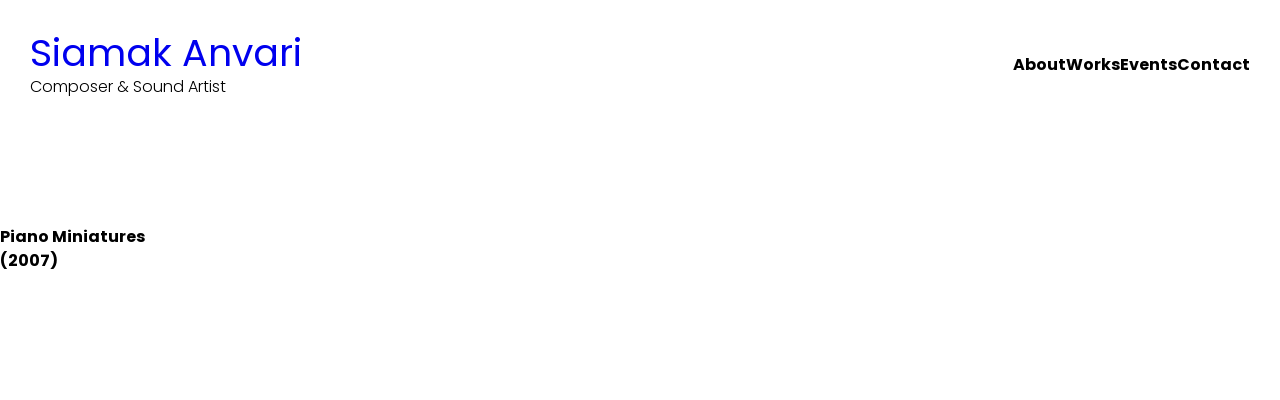

--- FILE ---
content_type: text/css
request_url: https://siamakanvari.com/wp-content/plugins/gutenify/dist/gutenify-blocks.css?ver=731092c6758def16ea74
body_size: 11828
content:
/*
 Fonticon picker css
 */

.components-panel .rfipdropdown.rfipdropdown--default.fipappear-enter-done,
.components-panel .rfipdropdown {
	left: 0 !important;
	width: 230px;
}

.components-panel .rfipicons__ibox {
	font-size: 15px;
}

.components-panel .rfipicons__icon {
	height: 40px;
}

.components-panel .rfipicons__ibox:hover > * {
	-webkit-transform: scale(1.45);
	-ms-transform: scale(1.45);
	transform: scale(1.45);
}

.rfipbtn,
.rfipdropdown {
	font-family:
		-apple-system,
 BlinkMacSystemFont,
 Segoe UI,
 Roboto,
 Oxygen,
 Ubuntu,
 Cantarell,
 Fira Sans,
		Droid Sans,
 Helvetica Neue,
 sans-serif;
	font-size: 14px;
	line-height: 1.71429;
	vertical-align: baseline;
}

.rfipbtn,
.rfipbtn *,
.rfipdropdown,
.rfipdropdown * {
	-webkit-box-sizing: border-box;
	box-sizing: border-box;
	margin: 0;
	padding: 0;
}

.rfipbtn input,
.rfipbtn select,
.rfipdropdown input,
.rfipdropdown select {
	font-size: 14px;
}

.rfip {
	margin: 8px 0;
	position: relative;
	vertical-align: middle;
	width: 100%;
}

.rfipbtn {
	border-radius: 2px;
	-webkit-box-direction: normal;
	-webkit-box-orient: horizontal;
	cursor: pointer;
	display: -webkit-box;
	display: -ms-flexbox;
	display: flex;
	-ms-flex-flow: row nowrap;
	flex-flow: row nowrap;
	height: 40px;
	min-height: 50px;
	outline: 0 none;
	-webkit-transition: border-color 0.25s, -webkit-box-shadow 0.25s;
	transition: border-color 0.25s, -webkit-box-shadow 0.25s;
	transition: box-shadow 0.25s, border-color 0.25s;
	transition: box-shadow 0.25s, border-color 0.25s, -webkit-box-shadow 0.25s;
	-webkit-user-select: none;
	-moz-user-select: none;
	-ms-user-select: none;
	user-select: none;
	width: 136px;
}

.rfipbtn--open {
	border-radius: 2px 2px 0 0;
}

.rfipbtn__button {
	align-items: center;
	-webkit-box-align: center;
	-webkit-box-pack: center;
	display: -webkit-box;
	display: -ms-flexbox;
	display: flex;
	-ms-flex-align: center;
	-ms-flex-pack: center;
	height: auto;
	justify-content: center;
	margin-left: auto;
	-webkit-transition: background 0.25s, -webkit-box-shadow 0.25s;
	transition: background 0.25s, -webkit-box-shadow 0.25s;
	transition: background 0.25s, box-shadow 0.25s;
	transition: background 0.25s, box-shadow 0.25s, -webkit-box-shadow 0.25s;
	width: 48px;
}

.rfipbtn__button i {
	font-size: 26px;
	height: 26px;
	line-height: 26px;
	margin-left: auto;
	margin-right: auto;
	-webkit-transition: -webkit-transform 0.25s;
	transition: -webkit-transform 0.25s;
	transition: transform 0.25s;
	transition: transform 0.25s, -webkit-transform 0.25s;
	width: 26px;
}

.rfipbtn__button--open i {
	-webkit-transform: rotate(-180deg);
	transform: rotate(-180deg);
}

.rfipbtn__current {
	align-items: center;
	-webkit-box-align: center;
	-webkit-box-direction: normal;
	-webkit-box-flex: 0;
	-webkit-box-orient: horizontal;
	-webkit-box-pack: center;
	display: -webkit-box;
	display: -ms-flexbox;
	display: flex;
	-ms-flex: 0 0 86px;
	flex: 0 0 86px;
	-ms-flex-align: center;
	-ms-flex-flow: row nowrap;
	flex-flow: row nowrap;
	-ms-flex-pack: center;
	justify-content: center;
	padding: 2px;
}

.rfipbtn--multi {
	width: 258px;
}

.rfipbtn--multi .rfipbtn__current {
	align-content: center;
	-webkit-box-pack: start;
	flex-basis: 212px;
	-ms-flex-flow: row wrap;
	flex-flow: row wrap;
	-ms-flex-line-pack: center;
	-ms-flex-pack: start;
	-ms-flex-preferred-size: 212px;
	justify-content: flex-start;
}

.rfipbtn--multi .rfipbtn__current,
.rfipbtn__icon {
	-webkit-box-direction: normal;
	-webkit-box-orient: horizontal;
}

.rfipbtn__icon {
	align-items: center;
	border-radius: 2px;
	-webkit-box-align: center;
	-webkit-box-pack: justify;
	display: -webkit-box;
	display: -ms-flexbox;
	display: flex;
	-ms-flex-align: center;
	-ms-flex-flow: row nowrap;
	flex-flow: row nowrap;
	-ms-flex-pack: justify;
	height: 28px;
	justify-content: space-between;
	margin: 2px;
	padding: 0;
	width: 48px;
}

.rfipbtn__icon--empty {
	font-size: 14px;
	font-style: italic;
	line-height: 16px;
	margin-left: 8px;
	text-align: center;
	text-transform: lowercase;
}

.rfipbtn__elm {
	align-items: center;
	-webkit-box-align: center;
	-webkit-box-pack: center;
	display: -webkit-box;
	display: -ms-flexbox;
	display: flex;
	-ms-flex-align: center;
	-ms-flex-pack: center;
	font-size: 18px;
	height: 28px;
	justify-content: center;
	width: 28px;
}

.rfipbtn__elm img,
.rfipbtn__elm svg {
	height: 18px;
	width: 18px;
}

.rfipbtn__elm svg {
	fill: #333;
}

.rfipbtn__del {
	align-items: center;
	-webkit-box-align: center;
	-webkit-box-pack: center;
	cursor: pointer;
	display: -webkit-box;
	display: -ms-flexbox;
	display: flex;
	-ms-flex-align: center;
	-ms-flex-pack: center;
	height: 28px;
	justify-content: center;
	-webkit-transition: background-color 0.25s;
	transition: background-color 0.25s;
	width: 18px;
}

.rfipcategory {
	margin: 0 0 8px;
	position: relative;
	width: 100%;
}

.rfipcategory select {
	-webkit-appearance: none;
	-moz-appearance: none;
	appearance: none;
	background-color: transparent !important;
	border-radius: 0;
	display: block;
	height: 32px;
	line-height: 32px;
	-webkit-transition: border 0.25s, -webkit-box-shadow 0.25s;
	transition: border 0.25s, -webkit-box-shadow 0.25s;
	transition: border 0.25s, box-shadow 0.25s;
	transition: border 0.25s, box-shadow 0.25s, -webkit-box-shadow 0.25s;
	width: 100%;
}

.rfipcategory i {
	font-size: 16px;
	line-height: 32px;
	position: absolute;
	right: 2px;
	top: 0;
	z-index: -1;
}

.rfipdropdown {
	border-radius: 0 1px 4px 4px;
	left: 0;
	margin-top: -1px;
	position: absolute;
	width: 352px;
	z-index: 100000001;
}

.rfipdropdown__selector {
	overflow: hidden;
	padding: 16px;
}

.rfipdropdown.fipappear-enter-active .rfipdropdown__selector,
.rfipdropdown.fipappear-exit-active .rfipdropdown__selector {
	padding: 16px;
	-webkit-transition: max-height 0.3s ease-out, padding 0.3s ease-out;
	transition: max-height 0.3s ease-out, padding 0.3s ease-out;
}

.rfipicons__pager {
	align-items: center;
	-webkit-box-align: center;
	-webkit-box-direction: normal;
	-webkit-box-orient: horizontal;
	display: -webkit-box;
	display: -ms-flexbox;
	display: flex;
	-ms-flex-align: center;
	-ms-flex-flow: row nowrap;
	flex-flow: row nowrap;
	height: 24px;
	line-height: 24px;
	margin-bottom: 8px;
}

.rfipicons__num {
	margin-right: auto;
	width: 100px;
}

.rfipicons__cp {
	height: 24px;
	line-height: 24px;
	text-align: right;
	width: 32px;
}

.rfipicons__cp,
.rfipicons__sp,
.rfipicons__tp {
	margin-right: 8px;
}

.rfipicons__arrow {
	align-items: center;
	-webkit-box-align: center;
	-webkit-box-direction: normal;
	-webkit-box-orient: horizontal;
	-webkit-box-pack: end;
	display: -webkit-box;
	display: -ms-flexbox;
	display: flex;
	-ms-flex-align: center;
	-ms-flex-flow: row nowrap;
	flex-flow: row nowrap;
	-ms-flex-pack: end;
	height: 24px;
	justify-content: flex-end;
	margin-left: auto;
	-webkit-user-select: none;
	-moz-user-select: none;
	-ms-user-select: none;
	user-select: none;
	width: 56px;
}

.rfipicons__right {
	margin-left: auto;
}

.rfipicons__left,
.rfipicons__right {
	border-radius: 2px;
	cursor: pointer;
	font-size: 18px;
	height: 24px;
	outline: 0 none;
	position: relative;
	-webkit-transition: background-color 0.25s, border 0.25s;
	transition: background-color 0.25s, border 0.25s;
	width: 24px;
}

.rfipicons__label {
	align-items: center;
	-webkit-box-align: center;
	-webkit-box-pack: center;
	display: -webkit-box;
	display: -ms-flexbox;
	display: flex;
	-ms-flex-align: center;
	-ms-flex-pack: center;
	height: 22px;
	justify-content: center;
	width: 22px;
}

.rfipicons__label img {
	height: 18px;
	width: 18px;
}

.rfipicons__selector {
	align-content: center;
	-webkit-box-direction: normal;
	-webkit-box-flex: 1;
	-webkit-box-orient: horizontal;
	-webkit-box-pack: start;
	-ms-flex: 1 1 20%;
	flex: 1 1 20%;
	-ms-flex-flow: row wrap;
	flex-flow: row wrap;
	-ms-flex-line-pack: center;
	-ms-flex-pack: start;
	justify-content: flex-start;
}

.rfipicons__ibox,
.rfipicons__selector {
	display: -webkit-box;
	display: -ms-flexbox;
	display: flex;
}

.rfipicons__ibox {
	align-items: center;
	border-radius: 2px;
	-webkit-box-align: center;
	-webkit-box-pack: center;
	-ms-flex-align: center;
	-ms-flex-pack: center;
	font-size: 20px;
	height: 100%;
	justify-content: center;
	outline: 0 none;
	-webkit-transition: background-color 0.25s, border 0.25s;
	transition: background-color 0.25s, border 0.25s;
	width: 100%;
}

.rfipicons__ibox img,
.rfipicons__ibox svg {
	height: 18px;
	max-height: 24px;
	width: 18px;
}

.rfipicons__ibox svg {
	fill: #333;
}

.rfipicons__ibox > * {
	-webkit-transform: scale(1);
	transform: scale(1);
	-webkit-transform-origin: center;
	transform-origin: center;
	-webkit-transition: -webkit-transform 0.25s;
	transition: -webkit-transform 0.25s;
	transition: transform 0.25s;
	transition: transform 0.25s, -webkit-transform 0.25s;
}

.rfipicons__ibox:hover > * {
	-webkit-transform: scale(1.8);
	transform: scale(1.8);
}

.rfipicons__icon {
	align-items: center;
	-webkit-box-align: center;
	-webkit-box-pack: center;
	cursor: pointer;
	display: -webkit-box;
	display: -ms-flexbox;
	display: flex;
	-ms-flex-align: center;
	-ms-flex-pack: center;
	height: 64px;
	justify-content: center;
	padding: 1px;
	width: 20%;
}

.rfipicons__icon--error {
	display: block;
	font-size: 16px;
	line-height: 1;
	text-align: center;
	width: 100%;
}

.rfipsearch {
	margin: 0 0 8px;
	width: 100%;
}

.rfipsearch input {
	display: block;
	height: 32px;
	line-height: 32px;
	width: 100%;
}

.rfipbtn--green {
	background-color: #fff;
	border: 1px solid #81c784;
}

.rfipbtn--green:active,
.rfipbtn--green:focus {
	border: 1px solid #66bb6a;
	-webkit-box-shadow: 0 1.5px 4px rgba(0, 0, 0, 0.24), 0 1.5px 6px rgba(0, 0, 0, 0.12);
	box-shadow: 0 1.5px 4px rgba(0, 0, 0, 0.24), 0 1.5px 6px rgba(0, 0, 0, 0.12);
}

.rfipbtn--green .rfipbtn__button {
	background-color: #c8e6c9;
	border: 0 none transparent;
	border-left: 1px solid #81c784;
	color: #2e7d32;
}

.rfipbtn--green .rfipbtn__button:hover {
	background-color: #66bb6a;
}

.rfipbtn--green .rfipbtn__button:active {
	-webkit-box-shadow: inset 0 0 10px 0 #81c784;
	box-shadow: inset 0 0 10px 0 #81c784;
}

.rfipbtn--green .rfipbtn__icon {
	border: 1px solid #a5d6a7;
	color: #2e7d32;
}

.rfipbtn--green .rfipbtn__icon--empty {
	color: #81c784;
}

.rfipbtn--green .rfipbtn__del {
	background-color: #a5d6a7;
}

.rfipbtn--green .rfipbtn__del:hover {
	background-color: #81c784;
}

.rfipbtn--green .rfipbtn__del:active,
.rfipbtn--green .rfipbtn__del:focus {
	outline: 1px solid #81c784;
}

.rfipdropdown--green {
	background-color: #fff;
	border: 1px solid #81c784;
	-webkit-box-shadow: 0 15px 24px rgba(0, 0, 0, 0.22), 0 19px 76px rgba(0, 0, 0, 0.3);
	box-shadow: 0 15px 24px rgba(0, 0, 0, 0.22), 0 19px 76px rgba(0, 0, 0, 0.3);
	color: #424242;
}

.rfipdropdown--green input,
.rfipdropdown--green select {
	color: #424242;
}

.rfipdropdown--green .rfipcategory select {
	background-color: #fff;
	border: 0 none;
	border-bottom: 1px solid #66bb6a;
	-webkit-transition: border 0.25s, -webkit-box-shadow 0.25s;
	transition: border 0.25s, -webkit-box-shadow 0.25s;
	transition: box-shadow 0.25s, border 0.25s;
	transition: box-shadow 0.25s, border 0.25s, -webkit-box-shadow 0.25s;
}

.rfipdropdown--green .rfipcategory select:active,
.rfipdropdown--green .rfipcategory select:focus {
	border-bottom-color: #4caf50;
	-webkit-box-shadow: 0 1px 0 0 #4caf50;
	box-shadow: 0 1px 0 0 #4caf50;
	outline: 0 none;
}

.rfipdropdown--green .rfipicons__cp {
	border: 0 none;
	border-bottom: 1px solid #66bb6a;
	-webkit-transition: border 0.25s, -webkit-box-shadow 0.25s;
	transition: border 0.25s, -webkit-box-shadow 0.25s;
	transition: box-shadow 0.25s, border 0.25s;
	transition: box-shadow 0.25s, border 0.25s, -webkit-box-shadow 0.25s;
}

.rfipdropdown--green .rfipicons__cp:active,
.rfipdropdown--green .rfipicons__cp:focus {
	border-bottom-color: #4caf50;
	-webkit-box-shadow: 0 1px 0 0 #4caf50;
	box-shadow: 0 1px 0 0 #4caf50;
	outline: 0 none;
}

.rfipdropdown--green .rfipicons__left,
.rfipdropdown--green .rfipicons__right {
	background-color: #a5d6a7;
	border: 1px solid #a5d6a7;
	color: #2e7d32;
}

.rfipdropdown--green .rfipicons__left:hover,
.rfipdropdown--green .rfipicons__right:hover {
	background-color: #66bb6a;
	border: 1px solid #66bb6a;
}

.rfipdropdown--green .rfipicons__left:active,
.rfipdropdown--green .rfipicons__left:focus,
.rfipdropdown--green .rfipicons__right:active,
.rfipdropdown--green .rfipicons__right:focus {
	border: 1px solid #66bb6a;
}

.rfipdropdown--green .rfipicons__ibox {
	background-color: #c8e6c9;
	border: 1px solid #c8e6c9;
	color: #2e7d32;
}

.rfipdropdown--green .rfipicons__ibox:hover {
	background-color: #66bb6a;
	border: 1px solid #66bb6a;
}

.rfipdropdown--green .rfipicons__ibox:active,
.rfipdropdown--green .rfipicons__ibox:focus {
	border: 1px solid #66bb6a;
}

.rfipdropdown--green .rfipicons__ibox--error {
	color: #ef9a9a;
}

.rfipdropdown--green .rfipicons__icon--selected .rfipicons__ibox {
	background-color: #a5d6a7;
}

.rfipdropdown--green .rfipsearch input {
	border: 0 none;
	border-bottom: 1px solid #66bb6a;
	-webkit-transition: border 0.25s, -webkit-box-shadow 0.25s;
	transition: border 0.25s, -webkit-box-shadow 0.25s;
	transition: box-shadow 0.25s, border 0.25s;
	transition: box-shadow 0.25s, border 0.25s, -webkit-box-shadow 0.25s;
}

.rfipdropdown--green .rfipsearch input:active,
.rfipdropdown--green .rfipsearch input:focus {
	border-bottom-color: #4caf50;
	-webkit-box-shadow: 0 1px 0 0 #4caf50;
	box-shadow: 0 1px 0 0 #4caf50;
	outline: 0 none;
}

.rfipbtn--bluegrey {
	background-color: #fff;
	border: 1px solid #90a4ae;
}

.rfipbtn--bluegrey:active,
.rfipbtn--bluegrey:focus {
	border: 1px solid #78909c;
	-webkit-box-shadow: 0 1.5px 4px rgba(0, 0, 0, 0.24), 0 1.5px 6px rgba(0, 0, 0, 0.12);
	box-shadow: 0 1.5px 4px rgba(0, 0, 0, 0.24), 0 1.5px 6px rgba(0, 0, 0, 0.12);
}

.rfipbtn--bluegrey .rfipbtn__button {
	background-color: #cfd8dc;
	border: 0 none transparent;
	border-left: 1px solid #90a4ae;
	color: #37474f;
}

.rfipbtn--bluegrey .rfipbtn__button:hover {
	background-color: #78909c;
}

.rfipbtn--bluegrey .rfipbtn__button:active {
	-webkit-box-shadow: inset 0 0 10px 0 #90a4ae;
	box-shadow: inset 0 0 10px 0 #90a4ae;
}

.rfipbtn--bluegrey .rfipbtn__icon {
	border: 1px solid #b0bec5;
	color: #37474f;
}

.rfipbtn--bluegrey .rfipbtn__icon--empty {
	color: #90a4ae;
}

.rfipbtn--bluegrey .rfipbtn__del {
	background-color: #b0bec5;
}

.rfipbtn--bluegrey .rfipbtn__del:hover {
	background-color: #90a4ae;
}

.rfipbtn--bluegrey .rfipbtn__del:active,
.rfipbtn--bluegrey .rfipbtn__del:focus {
	outline: 1px solid #90a4ae;
}

.rfipdropdown--bluegrey {
	background-color: #fff;
	border: 1px solid #90a4ae;
	-webkit-box-shadow: 0 15px 24px rgba(0, 0, 0, 0.22), 0 19px 76px rgba(0, 0, 0, 0.3);
	box-shadow: 0 15px 24px rgba(0, 0, 0, 0.22), 0 19px 76px rgba(0, 0, 0, 0.3);
	color: #424242;
}

.rfipdropdown--bluegrey input,
.rfipdropdown--bluegrey select {
	color: #424242;
}

.rfipdropdown--bluegrey .rfipcategory select {
	background-color: #fff;
	border: 0 none;
	border-bottom: 1px solid #78909c;
	-webkit-transition: border 0.25s, -webkit-box-shadow 0.25s;
	transition: border 0.25s, -webkit-box-shadow 0.25s;
	transition: box-shadow 0.25s, border 0.25s;
	transition: box-shadow 0.25s, border 0.25s, -webkit-box-shadow 0.25s;
}

.rfipdropdown--bluegrey .rfipcategory select:active,
.rfipdropdown--bluegrey .rfipcategory select:focus {
	border-bottom-color: #607d8b;
	-webkit-box-shadow: 0 1px 0 0 #607d8b;
	box-shadow: 0 1px 0 0 #607d8b;
	outline: 0 none;
}

.rfipdropdown--bluegrey .rfipicons__cp {
	border: 0 none;
	border-bottom: 1px solid #78909c;
	-webkit-transition: border 0.25s, -webkit-box-shadow 0.25s;
	transition: border 0.25s, -webkit-box-shadow 0.25s;
	transition: box-shadow 0.25s, border 0.25s;
	transition: box-shadow 0.25s, border 0.25s, -webkit-box-shadow 0.25s;
}

.rfipdropdown--bluegrey .rfipicons__cp:active,
.rfipdropdown--bluegrey .rfipicons__cp:focus {
	border-bottom-color: #607d8b;
	-webkit-box-shadow: 0 1px 0 0 #607d8b;
	box-shadow: 0 1px 0 0 #607d8b;
	outline: 0 none;
}

.rfipdropdown--bluegrey .rfipicons__left,
.rfipdropdown--bluegrey .rfipicons__right {
	background-color: #b0bec5;
	border: 1px solid #b0bec5;
	color: #37474f;
}

.rfipdropdown--bluegrey .rfipicons__left:hover,
.rfipdropdown--bluegrey .rfipicons__right:hover {
	background-color: #78909c;
	border: 1px solid #78909c;
}

.rfipdropdown--bluegrey .rfipicons__left:active,
.rfipdropdown--bluegrey .rfipicons__left:focus,
.rfipdropdown--bluegrey .rfipicons__right:active,
.rfipdropdown--bluegrey .rfipicons__right:focus {
	border: 1px solid #78909c;
}

.rfipdropdown--bluegrey .rfipicons__ibox {
	background-color: #cfd8dc;
	border: 1px solid #cfd8dc;
	color: #37474f;
}

.rfipdropdown--bluegrey .rfipicons__ibox:hover {
	background-color: #78909c;
	border: 1px solid #78909c;
}

.rfipdropdown--bluegrey .rfipicons__ibox:active,
.rfipdropdown--bluegrey .rfipicons__ibox:focus {
	border: 1px solid #78909c;
}

.rfipdropdown--bluegrey .rfipicons__ibox--error {
	color: #ef9a9a;
}

.rfipdropdown--bluegrey .rfipicons__icon--selected .rfipicons__ibox {
	background-color: #b0bec5;
}

.rfipdropdown--bluegrey .rfipsearch input {
	border: 0 none;
	border-bottom: 1px solid #78909c;
	-webkit-transition: border 0.25s, -webkit-box-shadow 0.25s;
	transition: border 0.25s, -webkit-box-shadow 0.25s;
	transition: box-shadow 0.25s, border 0.25s;
	transition: box-shadow 0.25s, border 0.25s, -webkit-box-shadow 0.25s;
}

.rfipdropdown--bluegrey .rfipsearch input:active,
.rfipdropdown--bluegrey .rfipsearch input:focus {
	border-bottom-color: #607d8b;
	-webkit-box-shadow: 0 1px 0 0 #607d8b;
	box-shadow: 0 1px 0 0 #607d8b;
	outline: 0 none;
}

.rfipbtn--brown {
	background-color: #fff;
	border: 1px solid #a1887f;
}

.rfipbtn--brown:active,
.rfipbtn--brown:focus {
	border: 1px solid #8d6e63;
	-webkit-box-shadow: 0 1.5px 4px rgba(0, 0, 0, 0.24), 0 1.5px 6px rgba(0, 0, 0, 0.12);
	box-shadow: 0 1.5px 4px rgba(0, 0, 0, 0.24), 0 1.5px 6px rgba(0, 0, 0, 0.12);
}

.rfipbtn--brown .rfipbtn__button {
	background-color: #d7ccc8;
	border: 0 none transparent;
	border-left: 1px solid #a1887f;
	color: #4e342e;
}

.rfipbtn--brown .rfipbtn__button:hover {
	background-color: #8d6e63;
}

.rfipbtn--brown .rfipbtn__button:active {
	-webkit-box-shadow: inset 0 0 10px 0 #a1887f;
	box-shadow: inset 0 0 10px 0 #a1887f;
}

.rfipbtn--brown .rfipbtn__icon {
	border: 1px solid #bcaaa4;
	color: #4e342e;
}

.rfipbtn--brown .rfipbtn__icon--empty {
	color: #a1887f;
}

.rfipbtn--brown .rfipbtn__del {
	background-color: #bcaaa4;
}

.rfipbtn--brown .rfipbtn__del:hover {
	background-color: #a1887f;
}

.rfipbtn--brown .rfipbtn__del:active,
.rfipbtn--brown .rfipbtn__del:focus {
	outline: 1px solid #a1887f;
}

.rfipdropdown--brown {
	background-color: #fff;
	border: 1px solid #a1887f;
	-webkit-box-shadow: 0 15px 24px rgba(0, 0, 0, 0.22), 0 19px 76px rgba(0, 0, 0, 0.3);
	box-shadow: 0 15px 24px rgba(0, 0, 0, 0.22), 0 19px 76px rgba(0, 0, 0, 0.3);
	color: #424242;
}

.rfipdropdown--brown input,
.rfipdropdown--brown select {
	color: #424242;
}

.rfipdropdown--brown .rfipcategory select {
	background-color: #fff;
	border: 0 none;
	border-bottom: 1px solid #8d6e63;
	-webkit-transition: border 0.25s, -webkit-box-shadow 0.25s;
	transition: border 0.25s, -webkit-box-shadow 0.25s;
	transition: box-shadow 0.25s, border 0.25s;
	transition: box-shadow 0.25s, border 0.25s, -webkit-box-shadow 0.25s;
}

.rfipdropdown--brown .rfipcategory select:active,
.rfipdropdown--brown .rfipcategory select:focus {
	border-bottom-color: #795548;
	-webkit-box-shadow: 0 1px 0 0 #795548;
	box-shadow: 0 1px 0 0 #795548;
	outline: 0 none;
}

.rfipdropdown--brown .rfipicons__cp {
	border: 0 none;
	border-bottom: 1px solid #8d6e63;
	-webkit-transition: border 0.25s, -webkit-box-shadow 0.25s;
	transition: border 0.25s, -webkit-box-shadow 0.25s;
	transition: box-shadow 0.25s, border 0.25s;
	transition: box-shadow 0.25s, border 0.25s, -webkit-box-shadow 0.25s;
}

.rfipdropdown--brown .rfipicons__cp:active,
.rfipdropdown--brown .rfipicons__cp:focus {
	border-bottom-color: #795548;
	-webkit-box-shadow: 0 1px 0 0 #795548;
	box-shadow: 0 1px 0 0 #795548;
	outline: 0 none;
}

.rfipdropdown--brown .rfipicons__left,
.rfipdropdown--brown .rfipicons__right {
	background-color: #bcaaa4;
	border: 1px solid #bcaaa4;
	color: #4e342e;
}

.rfipdropdown--brown .rfipicons__left:hover,
.rfipdropdown--brown .rfipicons__right:hover {
	background-color: #8d6e63;
	border: 1px solid #8d6e63;
}

.rfipdropdown--brown .rfipicons__left:active,
.rfipdropdown--brown .rfipicons__left:focus,
.rfipdropdown--brown .rfipicons__right:active,
.rfipdropdown--brown .rfipicons__right:focus {
	border: 1px solid #8d6e63;
}

.rfipdropdown--brown .rfipicons__ibox {
	background-color: #d7ccc8;
	border: 1px solid #d7ccc8;
	color: #4e342e;
}

.rfipdropdown--brown .rfipicons__ibox:hover {
	background-color: #8d6e63;
	border: 1px solid #8d6e63;
}

.rfipdropdown--brown .rfipicons__ibox:active,
.rfipdropdown--brown .rfipicons__ibox:focus {
	border: 1px solid #8d6e63;
}

.rfipdropdown--brown .rfipicons__ibox--error {
	color: #ef9a9a;
}

.rfipdropdown--brown .rfipicons__icon--selected .rfipicons__ibox {
	background-color: #bcaaa4;
}

.rfipdropdown--brown .rfipsearch input {
	border: 0 none;
	border-bottom: 1px solid #8d6e63;
	-webkit-transition: border 0.25s, -webkit-box-shadow 0.25s;
	transition: border 0.25s, -webkit-box-shadow 0.25s;
	transition: box-shadow 0.25s, border 0.25s;
	transition: box-shadow 0.25s, border 0.25s, -webkit-box-shadow 0.25s;
}

.rfipdropdown--brown .rfipsearch input:active,
.rfipdropdown--brown .rfipsearch input:focus {
	border-bottom-color: #795548;
	-webkit-box-shadow: 0 1px 0 0 #795548;
	box-shadow: 0 1px 0 0 #795548;
	outline: 0 none;
}

.rfipbtn--cyan {
	background-color: #fff;
	border: 1px solid #4dd0e1;
}

.rfipbtn--cyan:active,
.rfipbtn--cyan:focus {
	border: 1px solid #26c6da;
	-webkit-box-shadow: 0 1.5px 4px rgba(0, 0, 0, 0.24), 0 1.5px 6px rgba(0, 0, 0, 0.12);
	box-shadow: 0 1.5px 4px rgba(0, 0, 0, 0.24), 0 1.5px 6px rgba(0, 0, 0, 0.12);
}

.rfipbtn--cyan .rfipbtn__button {
	background-color: #b2ebf2;
	border: 0 none transparent;
	border-left: 1px solid #4dd0e1;
	color: #00838f;
}

.rfipbtn--cyan .rfipbtn__button:hover {
	background-color: #26c6da;
}

.rfipbtn--cyan .rfipbtn__button:active {
	-webkit-box-shadow: inset 0 0 10px 0 #4dd0e1;
	box-shadow: inset 0 0 10px 0 #4dd0e1;
}

.rfipbtn--cyan .rfipbtn__icon {
	border: 1px solid #80deea;
	color: #00838f;
}

.rfipbtn--cyan .rfipbtn__icon--empty {
	color: #4dd0e1;
}

.rfipbtn--cyan .rfipbtn__del {
	background-color: #80deea;
}

.rfipbtn--cyan .rfipbtn__del:hover {
	background-color: #4dd0e1;
}

.rfipbtn--cyan .rfipbtn__del:active,
.rfipbtn--cyan .rfipbtn__del:focus {
	outline: 1px solid #4dd0e1;
}

.rfipdropdown--cyan {
	background-color: #fff;
	border: 1px solid #4dd0e1;
	-webkit-box-shadow: 0 15px 24px rgba(0, 0, 0, 0.22), 0 19px 76px rgba(0, 0, 0, 0.3);
	box-shadow: 0 15px 24px rgba(0, 0, 0, 0.22), 0 19px 76px rgba(0, 0, 0, 0.3);
	color: #424242;
}

.rfipdropdown--cyan input,
.rfipdropdown--cyan select {
	color: #424242;
}

.rfipdropdown--cyan .rfipcategory select {
	background-color: #fff;
	border: 0 none;
	border-bottom: 1px solid #26c6da;
	-webkit-transition: border 0.25s, -webkit-box-shadow 0.25s;
	transition: border 0.25s, -webkit-box-shadow 0.25s;
	transition: box-shadow 0.25s, border 0.25s;
	transition: box-shadow 0.25s, border 0.25s, -webkit-box-shadow 0.25s;
}

.rfipdropdown--cyan .rfipcategory select:active,
.rfipdropdown--cyan .rfipcategory select:focus {
	border-bottom-color: #00bcd4;
	-webkit-box-shadow: 0 1px 0 0 #00bcd4;
	box-shadow: 0 1px 0 0 #00bcd4;
	outline: 0 none;
}

.rfipdropdown--cyan .rfipicons__cp {
	border: 0 none;
	border-bottom: 1px solid #26c6da;
	-webkit-transition: border 0.25s, -webkit-box-shadow 0.25s;
	transition: border 0.25s, -webkit-box-shadow 0.25s;
	transition: box-shadow 0.25s, border 0.25s;
	transition: box-shadow 0.25s, border 0.25s, -webkit-box-shadow 0.25s;
}

.rfipdropdown--cyan .rfipicons__cp:active,
.rfipdropdown--cyan .rfipicons__cp:focus {
	border-bottom-color: #00bcd4;
	-webkit-box-shadow: 0 1px 0 0 #00bcd4;
	box-shadow: 0 1px 0 0 #00bcd4;
	outline: 0 none;
}

.rfipdropdown--cyan .rfipicons__left,
.rfipdropdown--cyan .rfipicons__right {
	background-color: #80deea;
	border: 1px solid #80deea;
	color: #00838f;
}

.rfipdropdown--cyan .rfipicons__left:hover,
.rfipdropdown--cyan .rfipicons__right:hover {
	background-color: #26c6da;
	border: 1px solid #26c6da;
}

.rfipdropdown--cyan .rfipicons__left:active,
.rfipdropdown--cyan .rfipicons__left:focus,
.rfipdropdown--cyan .rfipicons__right:active,
.rfipdropdown--cyan .rfipicons__right:focus {
	border: 1px solid #26c6da;
}

.rfipdropdown--cyan .rfipicons__ibox {
	background-color: #b2ebf2;
	border: 1px solid #b2ebf2;
	color: #00838f;
}

.rfipdropdown--cyan .rfipicons__ibox:hover {
	background-color: #26c6da;
	border: 1px solid #26c6da;
}

.rfipdropdown--cyan .rfipicons__ibox:active,
.rfipdropdown--cyan .rfipicons__ibox:focus {
	border: 1px solid #26c6da;
}

.rfipdropdown--cyan .rfipicons__ibox--error {
	color: #ef9a9a;
}

.rfipdropdown--cyan .rfipicons__icon--selected .rfipicons__ibox {
	background-color: #80deea;
}

.rfipdropdown--cyan .rfipsearch input {
	border: 0 none;
	border-bottom: 1px solid #26c6da;
	-webkit-transition: border 0.25s, -webkit-box-shadow 0.25s;
	transition: border 0.25s, -webkit-box-shadow 0.25s;
	transition: box-shadow 0.25s, border 0.25s;
	transition: box-shadow 0.25s, border 0.25s, -webkit-box-shadow 0.25s;
}

.rfipdropdown--cyan .rfipsearch input:active,
.rfipdropdown--cyan .rfipsearch input:focus {
	border-bottom-color: #00bcd4;
	-webkit-box-shadow: 0 1px 0 0 #00bcd4;
	box-shadow: 0 1px 0 0 #00bcd4;
	outline: 0 none;
}

.rfipbtn--deeporange {
	background-color: #fff;
	border: 1px solid #ff8a65;
}

.rfipbtn--deeporange:active,
.rfipbtn--deeporange:focus {
	border: 1px solid #ff7043;
	-webkit-box-shadow: 0 1.5px 4px rgba(0, 0, 0, 0.24), 0 1.5px 6px rgba(0, 0, 0, 0.12);
	box-shadow: 0 1.5px 4px rgba(0, 0, 0, 0.24), 0 1.5px 6px rgba(0, 0, 0, 0.12);
}

.rfipbtn--deeporange .rfipbtn__button {
	background-color: #ffccbc;
	border: 0 none transparent;
	border-left: 1px solid #ff8a65;
	color: #d84315;
}

.rfipbtn--deeporange .rfipbtn__button:hover {
	background-color: #ff7043;
}

.rfipbtn--deeporange .rfipbtn__button:active {
	-webkit-box-shadow: inset 0 0 10px 0 #ff8a65;
	box-shadow: inset 0 0 10px 0 #ff8a65;
}

.rfipbtn--deeporange .rfipbtn__icon {
	border: 1px solid #ffab91;
	color: #d84315;
}

.rfipbtn--deeporange .rfipbtn__icon--empty {
	color: #ff8a65;
}

.rfipbtn--deeporange .rfipbtn__del {
	background-color: #ffab91;
}

.rfipbtn--deeporange .rfipbtn__del:hover {
	background-color: #ff8a65;
}

.rfipbtn--deeporange .rfipbtn__del:active,
.rfipbtn--deeporange .rfipbtn__del:focus {
	outline: 1px solid #ff8a65;
}

.rfipdropdown--deeporange {
	background-color: #fff;
	border: 1px solid #ff8a65;
	-webkit-box-shadow: 0 15px 24px rgba(0, 0, 0, 0.22), 0 19px 76px rgba(0, 0, 0, 0.3);
	box-shadow: 0 15px 24px rgba(0, 0, 0, 0.22), 0 19px 76px rgba(0, 0, 0, 0.3);
	color: #424242;
}

.rfipdropdown--deeporange input,
.rfipdropdown--deeporange select {
	color: #424242;
}

.rfipdropdown--deeporange .rfipcategory select {
	background-color: #fff;
	border: 0 none;
	border-bottom: 1px solid #ff7043;
	-webkit-transition: border 0.25s, -webkit-box-shadow 0.25s;
	transition: border 0.25s, -webkit-box-shadow 0.25s;
	transition: box-shadow 0.25s, border 0.25s;
	transition: box-shadow 0.25s, border 0.25s, -webkit-box-shadow 0.25s;
}

.rfipdropdown--deeporange .rfipcategory select:active,
.rfipdropdown--deeporange .rfipcategory select:focus {
	border-bottom-color: #ff5722;
	-webkit-box-shadow: 0 1px 0 0 #ff5722;
	box-shadow: 0 1px 0 0 #ff5722;
	outline: 0 none;
}

.rfipdropdown--deeporange .rfipicons__cp {
	border: 0 none;
	border-bottom: 1px solid #ff7043;
	-webkit-transition: border 0.25s, -webkit-box-shadow 0.25s;
	transition: border 0.25s, -webkit-box-shadow 0.25s;
	transition: box-shadow 0.25s, border 0.25s;
	transition: box-shadow 0.25s, border 0.25s, -webkit-box-shadow 0.25s;
}

.rfipdropdown--deeporange .rfipicons__cp:active,
.rfipdropdown--deeporange .rfipicons__cp:focus {
	border-bottom-color: #ff5722;
	-webkit-box-shadow: 0 1px 0 0 #ff5722;
	box-shadow: 0 1px 0 0 #ff5722;
	outline: 0 none;
}

.rfipdropdown--deeporange .rfipicons__left,
.rfipdropdown--deeporange .rfipicons__right {
	background-color: #ffab91;
	border: 1px solid #ffab91;
	color: #d84315;
}

.rfipdropdown--deeporange .rfipicons__left:hover,
.rfipdropdown--deeporange .rfipicons__right:hover {
	background-color: #ff7043;
	border: 1px solid #ff7043;
}

.rfipdropdown--deeporange .rfipicons__left:active,
.rfipdropdown--deeporange .rfipicons__left:focus,
.rfipdropdown--deeporange .rfipicons__right:active,
.rfipdropdown--deeporange .rfipicons__right:focus {
	border: 1px solid #ff7043;
}

.rfipdropdown--deeporange .rfipicons__ibox {
	background-color: #ffccbc;
	border: 1px solid #ffccbc;
	color: #d84315;
}

.rfipdropdown--deeporange .rfipicons__ibox:hover {
	background-color: #ff7043;
	border: 1px solid #ff7043;
}

.rfipdropdown--deeporange .rfipicons__ibox:active,
.rfipdropdown--deeporange .rfipicons__ibox:focus {
	border: 1px solid #ff7043;
}

.rfipdropdown--deeporange .rfipicons__ibox--error {
	color: #ef9a9a;
}

.rfipdropdown--deeporange .rfipicons__icon--selected .rfipicons__ibox {
	background-color: #ffab91;
}

.rfipdropdown--deeporange .rfipsearch input {
	border: 0 none;
	border-bottom: 1px solid #ff7043;
	-webkit-transition: border 0.25s, -webkit-box-shadow 0.25s;
	transition: border 0.25s, -webkit-box-shadow 0.25s;
	transition: box-shadow 0.25s, border 0.25s;
	transition: box-shadow 0.25s, border 0.25s, -webkit-box-shadow 0.25s;
}

.rfipdropdown--deeporange .rfipsearch input:active,
.rfipdropdown--deeporange .rfipsearch input:focus {
	border-bottom-color: #ff5722;
	-webkit-box-shadow: 0 1px 0 0 #ff5722;
	box-shadow: 0 1px 0 0 #ff5722;
	outline: 0 none;
}

.rfipbtn--deeppurple {
	background-color: #fff;
	border: 1px solid #9575cd;
}

.rfipbtn--deeppurple:active,
.rfipbtn--deeppurple:focus {
	border: 1px solid #7e57c2;
	-webkit-box-shadow: 0 1.5px 4px rgba(0, 0, 0, 0.24), 0 1.5px 6px rgba(0, 0, 0, 0.12);
	box-shadow: 0 1.5px 4px rgba(0, 0, 0, 0.24), 0 1.5px 6px rgba(0, 0, 0, 0.12);
}

.rfipbtn--deeppurple .rfipbtn__button {
	background-color: #d1c4e9;
	border: 0 none transparent;
	border-left: 1px solid #9575cd;
	color: #4527a0;
}

.rfipbtn--deeppurple .rfipbtn__button:hover {
	background-color: #7e57c2;
}

.rfipbtn--deeppurple .rfipbtn__button:active {
	-webkit-box-shadow: inset 0 0 10px 0 #9575cd;
	box-shadow: inset 0 0 10px 0 #9575cd;
}

.rfipbtn--deeppurple .rfipbtn__icon {
	border: 1px solid #b39ddb;
	color: #4527a0;
}

.rfipbtn--deeppurple .rfipbtn__icon--empty {
	color: #9575cd;
}

.rfipbtn--deeppurple .rfipbtn__del {
	background-color: #b39ddb;
}

.rfipbtn--deeppurple .rfipbtn__del:hover {
	background-color: #9575cd;
}

.rfipbtn--deeppurple .rfipbtn__del:active,
.rfipbtn--deeppurple .rfipbtn__del:focus {
	outline: 1px solid #9575cd;
}

.rfipdropdown--deeppurple {
	background-color: #fff;
	border: 1px solid #9575cd;
	-webkit-box-shadow: 0 15px 24px rgba(0, 0, 0, 0.22), 0 19px 76px rgba(0, 0, 0, 0.3);
	box-shadow: 0 15px 24px rgba(0, 0, 0, 0.22), 0 19px 76px rgba(0, 0, 0, 0.3);
	color: #424242;
}

.rfipdropdown--deeppurple input,
.rfipdropdown--deeppurple select {
	color: #424242;
}

.rfipdropdown--deeppurple .rfipcategory select {
	background-color: #fff;
	border: 0 none;
	border-bottom: 1px solid #7e57c2;
	-webkit-transition: border 0.25s, -webkit-box-shadow 0.25s;
	transition: border 0.25s, -webkit-box-shadow 0.25s;
	transition: box-shadow 0.25s, border 0.25s;
	transition: box-shadow 0.25s, border 0.25s, -webkit-box-shadow 0.25s;
}

.rfipdropdown--deeppurple .rfipcategory select:active,
.rfipdropdown--deeppurple .rfipcategory select:focus {
	border-bottom-color: #673ab7;
	-webkit-box-shadow: 0 1px 0 0 #673ab7;
	box-shadow: 0 1px 0 0 #673ab7;
	outline: 0 none;
}

.rfipdropdown--deeppurple .rfipicons__cp {
	border: 0 none;
	border-bottom: 1px solid #7e57c2;
	-webkit-transition: border 0.25s, -webkit-box-shadow 0.25s;
	transition: border 0.25s, -webkit-box-shadow 0.25s;
	transition: box-shadow 0.25s, border 0.25s;
	transition: box-shadow 0.25s, border 0.25s, -webkit-box-shadow 0.25s;
}

.rfipdropdown--deeppurple .rfipicons__cp:active,
.rfipdropdown--deeppurple .rfipicons__cp:focus {
	border-bottom-color: #673ab7;
	-webkit-box-shadow: 0 1px 0 0 #673ab7;
	box-shadow: 0 1px 0 0 #673ab7;
	outline: 0 none;
}

.rfipdropdown--deeppurple .rfipicons__left,
.rfipdropdown--deeppurple .rfipicons__right {
	background-color: #b39ddb;
	border: 1px solid #b39ddb;
	color: #4527a0;
}

.rfipdropdown--deeppurple .rfipicons__left:hover,
.rfipdropdown--deeppurple .rfipicons__right:hover {
	background-color: #7e57c2;
	border: 1px solid #7e57c2;
}

.rfipdropdown--deeppurple .rfipicons__left:active,
.rfipdropdown--deeppurple .rfipicons__left:focus,
.rfipdropdown--deeppurple .rfipicons__right:active,
.rfipdropdown--deeppurple .rfipicons__right:focus {
	border: 1px solid #7e57c2;
}

.rfipdropdown--deeppurple .rfipicons__ibox {
	background-color: #d1c4e9;
	border: 1px solid #d1c4e9;
	color: #4527a0;
}

.rfipdropdown--deeppurple .rfipicons__ibox:hover {
	background-color: #7e57c2;
	border: 1px solid #7e57c2;
}

.rfipdropdown--deeppurple .rfipicons__ibox:active,
.rfipdropdown--deeppurple .rfipicons__ibox:focus {
	border: 1px solid #7e57c2;
}

.rfipdropdown--deeppurple .rfipicons__ibox--error {
	color: #ef9a9a;
}

.rfipdropdown--deeppurple .rfipicons__icon--selected .rfipicons__ibox {
	background-color: #b39ddb;
}

.rfipdropdown--deeppurple .rfipsearch input {
	border: 0 none;
	border-bottom: 1px solid #7e57c2;
	-webkit-transition: border 0.25s, -webkit-box-shadow 0.25s;
	transition: border 0.25s, -webkit-box-shadow 0.25s;
	transition: box-shadow 0.25s, border 0.25s;
	transition: box-shadow 0.25s, border 0.25s, -webkit-box-shadow 0.25s;
}

.rfipdropdown--deeppurple .rfipsearch input:active,
.rfipdropdown--deeppurple .rfipsearch input:focus {
	border-bottom-color: #673ab7;
	-webkit-box-shadow: 0 1px 0 0 #673ab7;
	box-shadow: 0 1px 0 0 #673ab7;
	outline: 0 none;
}

.rfipbtn--default {
	background-color: #fff;
	border: 1px solid #e0e0e0;
	width: 100%;
}

.rfipbtn--default:active,
.rfipbtn--default:focus {
	border: 1px solid #bdbdbd;
	-webkit-box-shadow: 0 1.5px 4px rgba(0, 0, 0, 0.24), 0 1.5px 6px rgba(0, 0, 0, 0.12);
	box-shadow: 0 1.5px 4px rgba(0, 0, 0, 0.24), 0 1.5px 6px rgba(0, 0, 0, 0.12);
}

.rfipbtn--default .rfipbtn__button {
	background-color: #f5f5f5;
	border: 0 none transparent;
	border-left: 1px solid #e0e0e0;
	color: #424242;
}

.rfipbtn--default .rfipbtn__button:hover {
	background-color: #bdbdbd;
}

.rfipbtn--default .rfipbtn__button:active {
	-webkit-box-shadow: inset 0 0 10px 0 #e0e0e0;
	box-shadow: inset 0 0 10px 0 #e0e0e0;
}

.rfipbtn--default .rfipbtn__icon {
	border: 1px solid #eee;
	color: #424242;
}

.rfipbtn--default .rfipbtn__icon--empty {
	color: #e0e0e0;
}

.rfipbtn--default .rfipbtn__del {
	background-color: #eee;
}

.rfipbtn--default .rfipbtn__del:hover {
	background-color: #e0e0e0;
}

.rfipbtn--default .rfipbtn__del:active,
.rfipbtn--default .rfipbtn__del:focus {
	outline: 1px solid #e0e0e0;
}

.rfipdropdown--default {
	background-color: #fff;
	border: 1px solid #e0e0e0;
	-webkit-box-shadow: 0 15px 24px rgba(0, 0, 0, 0.22), 0 19px 76px rgba(0, 0, 0, 0.3);
	box-shadow: 0 15px 24px rgba(0, 0, 0, 0.22), 0 19px 76px rgba(0, 0, 0, 0.3);
	color: #424242;
}

.rfipdropdown--default input,
.rfipdropdown--default select {
	color: #424242;
}

.rfipdropdown--default .rfipcategory select {
	background-color: #fff;
	border: 0 none;
	border-bottom: 1px solid #bdbdbd;
	-webkit-transition: border 0.25s, -webkit-box-shadow 0.25s;
	transition: border 0.25s, -webkit-box-shadow 0.25s;
	transition: box-shadow 0.25s, border 0.25s;
	transition: box-shadow 0.25s, border 0.25s, -webkit-box-shadow 0.25s;
}

.rfipdropdown--default .rfipcategory select:active,
.rfipdropdown--default .rfipcategory select:focus {
	border-bottom-color: #9e9e9e;
	-webkit-box-shadow: 0 1px 0 0 #9e9e9e;
	box-shadow: 0 1px 0 0 #9e9e9e;
	outline: 0 none;
}

.rfipdropdown--default .rfipicons__cp {
	border: 0 none;
	border-bottom: 1px solid #bdbdbd;
	-webkit-transition: border 0.25s, -webkit-box-shadow 0.25s;
	transition: border 0.25s, -webkit-box-shadow 0.25s;
	transition: box-shadow 0.25s, border 0.25s;
	transition: box-shadow 0.25s, border 0.25s, -webkit-box-shadow 0.25s;
}

.rfipdropdown--default .rfipicons__cp:active,
.rfipdropdown--default .rfipicons__cp:focus {
	border-bottom-color: #9e9e9e;
	-webkit-box-shadow: 0 1px 0 0 #9e9e9e;
	box-shadow: 0 1px 0 0 #9e9e9e;
	outline: 0 none;
}

.rfipdropdown--default .rfipicons__left,
.rfipdropdown--default .rfipicons__right {
	background-color: #eee;
	border: 1px solid #eee;
	color: #424242;
}

.rfipdropdown--default .rfipicons__left:hover,
.rfipdropdown--default .rfipicons__right:hover {
	background-color: #bdbdbd;
	border: 1px solid #bdbdbd;
}

.rfipdropdown--default .rfipicons__left:active,
.rfipdropdown--default .rfipicons__left:focus,
.rfipdropdown--default .rfipicons__right:active,
.rfipdropdown--default .rfipicons__right:focus {
	border: 1px solid #bdbdbd;
}

.rfipdropdown--default .rfipicons__ibox {
	background-color: #f5f5f5;
	border: 1px solid #f5f5f5;
	color: #424242;
}

.rfipdropdown--default .rfipicons__ibox:hover {
	background-color: #bdbdbd;
	border: 1px solid #bdbdbd;
}

.rfipdropdown--default .rfipicons__ibox:active,
.rfipdropdown--default .rfipicons__ibox:focus {
	border: 1px solid #bdbdbd;
}

.rfipdropdown--default .rfipicons__icon--selected .rfipicons__ibox {
	background-color: #eee;
}

.rfipdropdown--default .rfipsearch input {
	border: 0 none;
	border-bottom: 1px solid #bdbdbd;
	-webkit-transition: border 0.25s, -webkit-box-shadow 0.25s;
	transition: border 0.25s, -webkit-box-shadow 0.25s;
	transition: box-shadow 0.25s, border 0.25s;
	transition: box-shadow 0.25s, border 0.25s, -webkit-box-shadow 0.25s;
}

.rfipdropdown--default .rfipsearch input:active,
.rfipdropdown--default .rfipsearch input:focus {
	border-bottom-color: #9e9e9e;
	-webkit-box-shadow: 0 1px 0 0 #9e9e9e;
	box-shadow: 0 1px 0 0 #9e9e9e;
	outline: 0 none;
}

.rfipbtn--blue {
	background-color: #fff;
	border: 1px solid #64b5f6;
}

.rfipbtn--blue:active,
.rfipbtn--blue:focus {
	border: 1px solid #42a5f5;
	-webkit-box-shadow: 0 1.5px 4px rgba(0, 0, 0, 0.24), 0 1.5px 6px rgba(0, 0, 0, 0.12);
	box-shadow: 0 1.5px 4px rgba(0, 0, 0, 0.24), 0 1.5px 6px rgba(0, 0, 0, 0.12);
}

.rfipbtn--blue .rfipbtn__button {
	background-color: #bbdefb;
	border: 0 none transparent;
	border-left: 1px solid #64b5f6;
	color: #1565c0;
}

.rfipbtn--blue .rfipbtn__button:hover {
	background-color: #42a5f5;
}

.rfipbtn--blue .rfipbtn__button:active {
	-webkit-box-shadow: inset 0 0 10px 0 #64b5f6;
	box-shadow: inset 0 0 10px 0 #64b5f6;
}

.rfipbtn--blue .rfipbtn__icon {
	border: 1px solid #90caf9;
	color: #1565c0;
}

.rfipbtn--blue .rfipbtn__icon--empty {
	color: #64b5f6;
}

.rfipbtn--blue .rfipbtn__del {
	background-color: #90caf9;
}

.rfipbtn--blue .rfipbtn__del:hover {
	background-color: #64b5f6;
}

.rfipbtn--blue .rfipbtn__del:active,
.rfipbtn--blue .rfipbtn__del:focus {
	outline: 1px solid #64b5f6;
}

.rfipdropdown--blue {
	background-color: #fff;
	border: 1px solid #64b5f6;
	-webkit-box-shadow: 0 15px 24px rgba(0, 0, 0, 0.22), 0 19px 76px rgba(0, 0, 0, 0.3);
	box-shadow: 0 15px 24px rgba(0, 0, 0, 0.22), 0 19px 76px rgba(0, 0, 0, 0.3);
	color: #424242;
}

.rfipdropdown--blue input,
.rfipdropdown--blue select {
	color: #424242;
}

.rfipdropdown--blue .rfipcategory select {
	background-color: #fff;
	border: 0 none;
	border-bottom: 1px solid #42a5f5;
	-webkit-transition: border 0.25s, -webkit-box-shadow 0.25s;
	transition: border 0.25s, -webkit-box-shadow 0.25s;
	transition: box-shadow 0.25s, border 0.25s;
	transition: box-shadow 0.25s, border 0.25s, -webkit-box-shadow 0.25s;
}

.rfipdropdown--blue .rfipcategory select:active,
.rfipdropdown--blue .rfipcategory select:focus {
	border-bottom-color: #2196f3;
	-webkit-box-shadow: 0 1px 0 0 #2196f3;
	box-shadow: 0 1px 0 0 #2196f3;
	outline: 0 none;
}

.rfipdropdown--blue .rfipicons__cp {
	border: 0 none;
	border-bottom: 1px solid #42a5f5;
	-webkit-transition: border 0.25s, -webkit-box-shadow 0.25s;
	transition: border 0.25s, -webkit-box-shadow 0.25s;
	transition: box-shadow 0.25s, border 0.25s;
	transition: box-shadow 0.25s, border 0.25s, -webkit-box-shadow 0.25s;
}

.rfipdropdown--blue .rfipicons__cp:active,
.rfipdropdown--blue .rfipicons__cp:focus {
	border-bottom-color: #2196f3;
	-webkit-box-shadow: 0 1px 0 0 #2196f3;
	box-shadow: 0 1px 0 0 #2196f3;
	outline: 0 none;
}

.rfipdropdown--blue .rfipicons__left,
.rfipdropdown--blue .rfipicons__right {
	background-color: #90caf9;
	border: 1px solid #90caf9;
	color: #1565c0;
}

.rfipdropdown--blue .rfipicons__left:hover,
.rfipdropdown--blue .rfipicons__right:hover {
	background-color: #42a5f5;
	border: 1px solid #42a5f5;
}

.rfipdropdown--blue .rfipicons__left:active,
.rfipdropdown--blue .rfipicons__left:focus,
.rfipdropdown--blue .rfipicons__right:active,
.rfipdropdown--blue .rfipicons__right:focus {
	border: 1px solid #42a5f5;
}

.rfipdropdown--blue .rfipicons__ibox {
	background-color: #bbdefb;
	border: 1px solid #bbdefb;
	color: #1565c0;
}

.rfipdropdown--blue .rfipicons__ibox:hover {
	background-color: #42a5f5;
	border: 1px solid #42a5f5;
}

.rfipdropdown--blue .rfipicons__ibox:active,
.rfipdropdown--blue .rfipicons__ibox:focus {
	border: 1px solid #42a5f5;
}

.rfipdropdown--blue .rfipicons__ibox--error {
	color: #ef9a9a;
}

.rfipdropdown--blue .rfipicons__icon--selected .rfipicons__ibox {
	background-color: #90caf9;
}

.rfipdropdown--blue .rfipsearch input {
	border: 0 none;
	border-bottom: 1px solid #42a5f5;
	-webkit-transition: border 0.25s, -webkit-box-shadow 0.25s;
	transition: border 0.25s, -webkit-box-shadow 0.25s;
	transition: box-shadow 0.25s, border 0.25s;
	transition: box-shadow 0.25s, border 0.25s, -webkit-box-shadow 0.25s;
}

.rfipdropdown--blue .rfipsearch input:active,
.rfipdropdown--blue .rfipsearch input:focus {
	border-bottom-color: #2196f3;
	-webkit-box-shadow: 0 1px 0 0 #2196f3;
	box-shadow: 0 1px 0 0 #2196f3;
	outline: 0 none;
}

.rfipbtn--indigo {
	background-color: #fff;
	border: 1px solid #7986cb;
}

.rfipbtn--indigo:active,
.rfipbtn--indigo:focus {
	border: 1px solid #5c6bc0;
	-webkit-box-shadow: 0 1.5px 4px rgba(0, 0, 0, 0.24), 0 1.5px 6px rgba(0, 0, 0, 0.12);
	box-shadow: 0 1.5px 4px rgba(0, 0, 0, 0.24), 0 1.5px 6px rgba(0, 0, 0, 0.12);
}

.rfipbtn--indigo .rfipbtn__button {
	background-color: #c5cae9;
	border: 0 none transparent;
	border-left: 1px solid #7986cb;
	color: #283593;
}

.rfipbtn--indigo .rfipbtn__button:hover {
	background-color: #5c6bc0;
}

.rfipbtn--indigo .rfipbtn__button:active {
	-webkit-box-shadow: inset 0 0 10px 0 #7986cb;
	box-shadow: inset 0 0 10px 0 #7986cb;
}

.rfipbtn--indigo .rfipbtn__icon {
	border: 1px solid #9fa8da;
	color: #283593;
}

.rfipbtn--indigo .rfipbtn__icon--empty {
	color: #7986cb;
}

.rfipbtn--indigo .rfipbtn__del {
	background-color: #9fa8da;
}

.rfipbtn--indigo .rfipbtn__del:hover {
	background-color: #7986cb;
}

.rfipbtn--indigo .rfipbtn__del:active,
.rfipbtn--indigo .rfipbtn__del:focus {
	outline: 1px solid #7986cb;
}

.rfipdropdown--indigo {
	background-color: #fff;
	border: 1px solid #7986cb;
	-webkit-box-shadow: 0 15px 24px rgba(0, 0, 0, 0.22), 0 19px 76px rgba(0, 0, 0, 0.3);
	box-shadow: 0 15px 24px rgba(0, 0, 0, 0.22), 0 19px 76px rgba(0, 0, 0, 0.3);
	color: #424242;
}

.rfipdropdown--indigo input,
.rfipdropdown--indigo select {
	color: #424242;
}

.rfipdropdown--indigo .rfipcategory select {
	background-color: #fff;
	border: 0 none;
	border-bottom: 1px solid #5c6bc0;
	-webkit-transition: border 0.25s, -webkit-box-shadow 0.25s;
	transition: border 0.25s, -webkit-box-shadow 0.25s;
	transition: box-shadow 0.25s, border 0.25s;
	transition: box-shadow 0.25s, border 0.25s, -webkit-box-shadow 0.25s;
}

.rfipdropdown--indigo .rfipcategory select:active,
.rfipdropdown--indigo .rfipcategory select:focus {
	border-bottom-color: #3f51b5;
	-webkit-box-shadow: 0 1px 0 0 #3f51b5;
	box-shadow: 0 1px 0 0 #3f51b5;
	outline: 0 none;
}

.rfipdropdown--indigo .rfipicons__cp {
	border: 0 none;
	border-bottom: 1px solid #5c6bc0;
	-webkit-transition: border 0.25s, -webkit-box-shadow 0.25s;
	transition: border 0.25s, -webkit-box-shadow 0.25s;
	transition: box-shadow 0.25s, border 0.25s;
	transition: box-shadow 0.25s, border 0.25s, -webkit-box-shadow 0.25s;
}

.rfipdropdown--indigo .rfipicons__cp:active,
.rfipdropdown--indigo .rfipicons__cp:focus {
	border-bottom-color: #3f51b5;
	-webkit-box-shadow: 0 1px 0 0 #3f51b5;
	box-shadow: 0 1px 0 0 #3f51b5;
	outline: 0 none;
}

.rfipdropdown--indigo .rfipicons__left,
.rfipdropdown--indigo .rfipicons__right {
	background-color: #9fa8da;
	border: 1px solid #9fa8da;
	color: #283593;
}

.rfipdropdown--indigo .rfipicons__left:hover,
.rfipdropdown--indigo .rfipicons__right:hover {
	background-color: #5c6bc0;
	border: 1px solid #5c6bc0;
}

.rfipdropdown--indigo .rfipicons__left:active,
.rfipdropdown--indigo .rfipicons__left:focus,
.rfipdropdown--indigo .rfipicons__right:active,
.rfipdropdown--indigo .rfipicons__right:focus {
	border: 1px solid #5c6bc0;
}

.rfipdropdown--indigo .rfipicons__ibox {
	background-color: #c5cae9;
	border: 1px solid #c5cae9;
	color: #283593;
}

.rfipdropdown--indigo .rfipicons__ibox:hover {
	background-color: #5c6bc0;
	border: 1px solid #5c6bc0;
}

.rfipdropdown--indigo .rfipicons__ibox:active,
.rfipdropdown--indigo .rfipicons__ibox:focus {
	border: 1px solid #5c6bc0;
}

.rfipdropdown--indigo .rfipicons__ibox--error {
	color: #ef9a9a;
}

.rfipdropdown--indigo .rfipicons__icon--selected .rfipicons__ibox {
	background-color: #9fa8da;
}

.rfipdropdown--indigo .rfipsearch input {
	border: 0 none;
	border-bottom: 1px solid #5c6bc0;
	-webkit-transition: border 0.25s, -webkit-box-shadow 0.25s;
	transition: border 0.25s, -webkit-box-shadow 0.25s;
	transition: box-shadow 0.25s, border 0.25s;
	transition: box-shadow 0.25s, border 0.25s, -webkit-box-shadow 0.25s;
}

.rfipdropdown--indigo .rfipsearch input:active,
.rfipdropdown--indigo .rfipsearch input:focus {
	border-bottom-color: #3f51b5;
	-webkit-box-shadow: 0 1px 0 0 #3f51b5;
	box-shadow: 0 1px 0 0 #3f51b5;
	outline: 0 none;
}

.rfipbtn--lightblue {
	background-color: #fff;
	border: 1px solid #4fc3f7;
}

.rfipbtn--lightblue:active,
.rfipbtn--lightblue:focus {
	border: 1px solid #29b6f6;
	-webkit-box-shadow: 0 1.5px 4px rgba(0, 0, 0, 0.24), 0 1.5px 6px rgba(0, 0, 0, 0.12);
	box-shadow: 0 1.5px 4px rgba(0, 0, 0, 0.24), 0 1.5px 6px rgba(0, 0, 0, 0.12);
}

.rfipbtn--lightblue .rfipbtn__button {
	background-color: #b3e5fc;
	border: 0 none transparent;
	border-left: 1px solid #4fc3f7;
	color: #0277bd;
}

.rfipbtn--lightblue .rfipbtn__button:hover {
	background-color: #29b6f6;
}

.rfipbtn--lightblue .rfipbtn__button:active {
	-webkit-box-shadow: inset 0 0 10px 0 #4fc3f7;
	box-shadow: inset 0 0 10px 0 #4fc3f7;
}

.rfipbtn--lightblue .rfipbtn__icon {
	border: 1px solid #81d4fa;
	color: #0277bd;
}

.rfipbtn--lightblue .rfipbtn__icon--empty {
	color: #4fc3f7;
}

.rfipbtn--lightblue .rfipbtn__del {
	background-color: #81d4fa;
}

.rfipbtn--lightblue .rfipbtn__del:hover {
	background-color: #4fc3f7;
}

.rfipbtn--lightblue .rfipbtn__del:active,
.rfipbtn--lightblue .rfipbtn__del:focus {
	outline: 1px solid #4fc3f7;
}

.rfipdropdown--lightblue {
	background-color: #fff;
	border: 1px solid #4fc3f7;
	-webkit-box-shadow: 0 15px 24px rgba(0, 0, 0, 0.22), 0 19px 76px rgba(0, 0, 0, 0.3);
	box-shadow: 0 15px 24px rgba(0, 0, 0, 0.22), 0 19px 76px rgba(0, 0, 0, 0.3);
	color: #424242;
}

.rfipdropdown--lightblue input,
.rfipdropdown--lightblue select {
	color: #424242;
}

.rfipdropdown--lightblue .rfipcategory select {
	background-color: #fff;
	border: 0 none;
	border-bottom: 1px solid #29b6f6;
	-webkit-transition: border 0.25s, -webkit-box-shadow 0.25s;
	transition: border 0.25s, -webkit-box-shadow 0.25s;
	transition: box-shadow 0.25s, border 0.25s;
	transition: box-shadow 0.25s, border 0.25s, -webkit-box-shadow 0.25s;
}

.rfipdropdown--lightblue .rfipcategory select:active,
.rfipdropdown--lightblue .rfipcategory select:focus {
	border-bottom-color: #03a9f4;
	-webkit-box-shadow: 0 1px 0 0 #03a9f4;
	box-shadow: 0 1px 0 0 #03a9f4;
	outline: 0 none;
}

.rfipdropdown--lightblue .rfipicons__cp {
	border: 0 none;
	border-bottom: 1px solid #29b6f6;
	-webkit-transition: border 0.25s, -webkit-box-shadow 0.25s;
	transition: border 0.25s, -webkit-box-shadow 0.25s;
	transition: box-shadow 0.25s, border 0.25s;
	transition: box-shadow 0.25s, border 0.25s, -webkit-box-shadow 0.25s;
}

.rfipdropdown--lightblue .rfipicons__cp:active,
.rfipdropdown--lightblue .rfipicons__cp:focus {
	border-bottom-color: #03a9f4;
	-webkit-box-shadow: 0 1px 0 0 #03a9f4;
	box-shadow: 0 1px 0 0 #03a9f4;
	outline: 0 none;
}

.rfipdropdown--lightblue .rfipicons__left,
.rfipdropdown--lightblue .rfipicons__right {
	background-color: #81d4fa;
	border: 1px solid #81d4fa;
	color: #0277bd;
}

.rfipdropdown--lightblue .rfipicons__left:hover,
.rfipdropdown--lightblue .rfipicons__right:hover {
	background-color: #29b6f6;
	border: 1px solid #29b6f6;
}

.rfipdropdown--lightblue .rfipicons__left:active,
.rfipdropdown--lightblue .rfipicons__left:focus,
.rfipdropdown--lightblue .rfipicons__right:active,
.rfipdropdown--lightblue .rfipicons__right:focus {
	border: 1px solid #29b6f6;
}

.rfipdropdown--lightblue .rfipicons__ibox {
	background-color: #b3e5fc;
	border: 1px solid #b3e5fc;
	color: #0277bd;
}

.rfipdropdown--lightblue .rfipicons__ibox:hover {
	background-color: #29b6f6;
	border: 1px solid #29b6f6;
}

.rfipdropdown--lightblue .rfipicons__ibox:active,
.rfipdropdown--lightblue .rfipicons__ibox:focus {
	border: 1px solid #29b6f6;
}

.rfipdropdown--lightblue .rfipicons__ibox--error {
	color: #ef9a9a;
}

.rfipdropdown--lightblue .rfipicons__icon--selected .rfipicons__ibox {
	background-color: #81d4fa;
}

.rfipdropdown--lightblue .rfipsearch input {
	border: 0 none;
	border-bottom: 1px solid #29b6f6;
	-webkit-transition: border 0.25s, -webkit-box-shadow 0.25s;
	transition: border 0.25s, -webkit-box-shadow 0.25s;
	transition: box-shadow 0.25s, border 0.25s;
	transition: box-shadow 0.25s, border 0.25s, -webkit-box-shadow 0.25s;
}

.rfipdropdown--lightblue .rfipsearch input:active,
.rfipdropdown--lightblue .rfipsearch input:focus {
	border-bottom-color: #03a9f4;
	-webkit-box-shadow: 0 1px 0 0 #03a9f4;
	box-shadow: 0 1px 0 0 #03a9f4;
	outline: 0 none;
}

.rfipbtn--pink {
	background-color: #fff;
	border: 1px solid #f06292;
}

.rfipbtn--pink:active,
.rfipbtn--pink:focus {
	border: 1px solid #ec407a;
	-webkit-box-shadow: 0 1.5px 4px rgba(0, 0, 0, 0.24), 0 1.5px 6px rgba(0, 0, 0, 0.12);
	box-shadow: 0 1.5px 4px rgba(0, 0, 0, 0.24), 0 1.5px 6px rgba(0, 0, 0, 0.12);
}

.rfipbtn--pink .rfipbtn__button {
	background-color: #f8bbd0;
	border: 0 none transparent;
	border-left: 1px solid #f06292;
	color: #ad1457;
}

.rfipbtn--pink .rfipbtn__button:hover {
	background-color: #ec407a;
}

.rfipbtn--pink .rfipbtn__button:active {
	-webkit-box-shadow: inset 0 0 10px 0 #f06292;
	box-shadow: inset 0 0 10px 0 #f06292;
}

.rfipbtn--pink .rfipbtn__icon {
	border: 1px solid #f48fb1;
	color: #ad1457;
}

.rfipbtn--pink .rfipbtn__icon--empty {
	color: #f06292;
}

.rfipbtn--pink .rfipbtn__del {
	background-color: #f48fb1;
}

.rfipbtn--pink .rfipbtn__del:hover {
	background-color: #f06292;
}

.rfipbtn--pink .rfipbtn__del:active,
.rfipbtn--pink .rfipbtn__del:focus {
	outline: 1px solid #f06292;
}

.rfipdropdown--pink {
	background-color: #fff;
	border: 1px solid #f06292;
	-webkit-box-shadow: 0 15px 24px rgba(0, 0, 0, 0.22), 0 19px 76px rgba(0, 0, 0, 0.3);
	box-shadow: 0 15px 24px rgba(0, 0, 0, 0.22), 0 19px 76px rgba(0, 0, 0, 0.3);
	color: #424242;
}

.rfipdropdown--pink input,
.rfipdropdown--pink select {
	color: #424242;
}

.rfipdropdown--pink .rfipcategory select {
	background-color: #fff;
	border: 0 none;
	border-bottom: 1px solid #ec407a;
	-webkit-transition: border 0.25s, -webkit-box-shadow 0.25s;
	transition: border 0.25s, -webkit-box-shadow 0.25s;
	transition: box-shadow 0.25s, border 0.25s;
	transition: box-shadow 0.25s, border 0.25s, -webkit-box-shadow 0.25s;
}

.rfipdropdown--pink .rfipcategory select:active,
.rfipdropdown--pink .rfipcategory select:focus {
	border-bottom-color: #e91e63;
	-webkit-box-shadow: 0 1px 0 0 #e91e63;
	box-shadow: 0 1px 0 0 #e91e63;
	outline: 0 none;
}

.rfipdropdown--pink .rfipicons__cp {
	border: 0 none;
	border-bottom: 1px solid #ec407a;
	-webkit-transition: border 0.25s, -webkit-box-shadow 0.25s;
	transition: border 0.25s, -webkit-box-shadow 0.25s;
	transition: box-shadow 0.25s, border 0.25s;
	transition: box-shadow 0.25s, border 0.25s, -webkit-box-shadow 0.25s;
}

.rfipdropdown--pink .rfipicons__cp:active,
.rfipdropdown--pink .rfipicons__cp:focus {
	border-bottom-color: #e91e63;
	-webkit-box-shadow: 0 1px 0 0 #e91e63;
	box-shadow: 0 1px 0 0 #e91e63;
	outline: 0 none;
}

.rfipdropdown--pink .rfipicons__left,
.rfipdropdown--pink .rfipicons__right {
	background-color: #f48fb1;
	border: 1px solid #f48fb1;
	color: #ad1457;
}

.rfipdropdown--pink .rfipicons__left:hover,
.rfipdropdown--pink .rfipicons__right:hover {
	background-color: #ec407a;
	border: 1px solid #ec407a;
}

.rfipdropdown--pink .rfipicons__left:active,
.rfipdropdown--pink .rfipicons__left:focus,
.rfipdropdown--pink .rfipicons__right:active,
.rfipdropdown--pink .rfipicons__right:focus {
	border: 1px solid #ec407a;
}

.rfipdropdown--pink .rfipicons__ibox {
	background-color: #f8bbd0;
	border: 1px solid #f8bbd0;
	color: #ad1457;
}

.rfipdropdown--pink .rfipicons__ibox:hover {
	background-color: #ec407a;
	border: 1px solid #ec407a;
}

.rfipdropdown--pink .rfipicons__ibox:active,
.rfipdropdown--pink .rfipicons__ibox:focus {
	border: 1px solid #ec407a;
}

.rfipdropdown--pink .rfipicons__ibox--error {
	color: #ef9a9a;
}

.rfipdropdown--pink .rfipicons__icon--selected .rfipicons__ibox {
	background-color: #f48fb1;
}

.rfipdropdown--pink .rfipsearch input {
	border: 0 none;
	border-bottom: 1px solid #ec407a;
	-webkit-transition: border 0.25s, -webkit-box-shadow 0.25s;
	transition: border 0.25s, -webkit-box-shadow 0.25s;
	transition: box-shadow 0.25s, border 0.25s;
	transition: box-shadow 0.25s, border 0.25s, -webkit-box-shadow 0.25s;
}

.rfipdropdown--pink .rfipsearch input:active,
.rfipdropdown--pink .rfipsearch input:focus {
	border-bottom-color: #e91e63;
	-webkit-box-shadow: 0 1px 0 0 #e91e63;
	box-shadow: 0 1px 0 0 #e91e63;
	outline: 0 none;
}

.rfipbtn--orange {
	background-color: #fff;
	border: 1px solid #ffb74d;
}

.rfipbtn--orange:active,
.rfipbtn--orange:focus {
	border: 1px solid #ffa726;
	-webkit-box-shadow: 0 1.5px 4px rgba(0, 0, 0, 0.24), 0 1.5px 6px rgba(0, 0, 0, 0.12);
	box-shadow: 0 1.5px 4px rgba(0, 0, 0, 0.24), 0 1.5px 6px rgba(0, 0, 0, 0.12);
}

.rfipbtn--orange .rfipbtn__button {
	background-color: #ffe0b2;
	border: 0 none transparent;
	border-left: 1px solid #ffb74d;
	color: #ef6c00;
}

.rfipbtn--orange .rfipbtn__button:hover {
	background-color: #ffa726;
}

.rfipbtn--orange .rfipbtn__button:active {
	-webkit-box-shadow: inset 0 0 10px 0 #ffb74d;
	box-shadow: inset 0 0 10px 0 #ffb74d;
}

.rfipbtn--orange .rfipbtn__icon {
	border: 1px solid #ffcc80;
	color: #ef6c00;
}

.rfipbtn--orange .rfipbtn__icon--empty {
	color: #ffb74d;
}

.rfipbtn--orange .rfipbtn__del {
	background-color: #ffcc80;
}

.rfipbtn--orange .rfipbtn__del:hover {
	background-color: #ffb74d;
}

.rfipbtn--orange .rfipbtn__del:active,
.rfipbtn--orange .rfipbtn__del:focus {
	outline: 1px solid #ffb74d;
}

.rfipdropdown--orange {
	background-color: #fff;
	border: 1px solid #ffb74d;
	-webkit-box-shadow: 0 15px 24px rgba(0, 0, 0, 0.22), 0 19px 76px rgba(0, 0, 0, 0.3);
	box-shadow: 0 15px 24px rgba(0, 0, 0, 0.22), 0 19px 76px rgba(0, 0, 0, 0.3);
	color: #424242;
}

.rfipdropdown--orange input,
.rfipdropdown--orange select {
	color: #424242;
}

.rfipdropdown--orange .rfipcategory select {
	background-color: #fff;
	border: 0 none;
	border-bottom: 1px solid #ffa726;
	-webkit-transition: border 0.25s, -webkit-box-shadow 0.25s;
	transition: border 0.25s, -webkit-box-shadow 0.25s;
	transition: box-shadow 0.25s, border 0.25s;
	transition: box-shadow 0.25s, border 0.25s, -webkit-box-shadow 0.25s;
}

.rfipdropdown--orange .rfipcategory select:active,
.rfipdropdown--orange .rfipcategory select:focus {
	border-bottom-color: #ff9800;
	-webkit-box-shadow: 0 1px 0 0 #ff9800;
	box-shadow: 0 1px 0 0 #ff9800;
	outline: 0 none;
}

.rfipdropdown--orange .rfipicons__cp {
	border: 0 none;
	border-bottom: 1px solid #ffa726;
	-webkit-transition: border 0.25s, -webkit-box-shadow 0.25s;
	transition: border 0.25s, -webkit-box-shadow 0.25s;
	transition: box-shadow 0.25s, border 0.25s;
	transition: box-shadow 0.25s, border 0.25s, -webkit-box-shadow 0.25s;
}

.rfipdropdown--orange .rfipicons__cp:active,
.rfipdropdown--orange .rfipicons__cp:focus {
	border-bottom-color: #ff9800;
	-webkit-box-shadow: 0 1px 0 0 #ff9800;
	box-shadow: 0 1px 0 0 #ff9800;
	outline: 0 none;
}

.rfipdropdown--orange .rfipicons__left,
.rfipdropdown--orange .rfipicons__right {
	background-color: #ffcc80;
	border: 1px solid #ffcc80;
	color: #ef6c00;
}

.rfipdropdown--orange .rfipicons__left:hover,
.rfipdropdown--orange .rfipicons__right:hover {
	background-color: #ffa726;
	border: 1px solid #ffa726;
}

.rfipdropdown--orange .rfipicons__left:active,
.rfipdropdown--orange .rfipicons__left:focus,
.rfipdropdown--orange .rfipicons__right:active,
.rfipdropdown--orange .rfipicons__right:focus {
	border: 1px solid #ffa726;
}

.rfipdropdown--orange .rfipicons__ibox {
	background-color: #ffe0b2;
	border: 1px solid #ffe0b2;
	color: #ef6c00;
}

.rfipdropdown--orange .rfipicons__ibox:hover {
	background-color: #ffa726;
	border: 1px solid #ffa726;
}

.rfipdropdown--orange .rfipicons__ibox:active,
.rfipdropdown--orange .rfipicons__ibox:focus {
	border: 1px solid #ffa726;
}

.rfipdropdown--orange .rfipicons__ibox--error {
	color: #ef9a9a;
}

.rfipdropdown--orange .rfipicons__icon--selected .rfipicons__ibox {
	background-color: #ffcc80;
}

.rfipdropdown--orange .rfipsearch input {
	border: 0 none;
	border-bottom: 1px solid #ffa726;
	-webkit-transition: border 0.25s, -webkit-box-shadow 0.25s;
	transition: border 0.25s, -webkit-box-shadow 0.25s;
	transition: box-shadow 0.25s, border 0.25s;
	transition: box-shadow 0.25s, border 0.25s, -webkit-box-shadow 0.25s;
}

.rfipdropdown--orange .rfipsearch input:active,
.rfipdropdown--orange .rfipsearch input:focus {
	border-bottom-color: #ff9800;
	-webkit-box-shadow: 0 1px 0 0 #ff9800;
	box-shadow: 0 1px 0 0 #ff9800;
	outline: 0 none;
}

.rfipbtn--purple {
	background-color: #fff;
	border: 1px solid #ba68c8;
}

.rfipbtn--purple:active,
.rfipbtn--purple:focus {
	border: 1px solid #ab47bc;
	-webkit-box-shadow: 0 1.5px 4px rgba(0, 0, 0, 0.24), 0 1.5px 6px rgba(0, 0, 0, 0.12);
	box-shadow: 0 1.5px 4px rgba(0, 0, 0, 0.24), 0 1.5px 6px rgba(0, 0, 0, 0.12);
}

.rfipbtn--purple .rfipbtn__button {
	background-color: #e1bee7;
	border: 0 none transparent;
	border-left: 1px solid #ba68c8;
	color: #6a1b9a;
}

.rfipbtn--purple .rfipbtn__button:hover {
	background-color: #ab47bc;
}

.rfipbtn--purple .rfipbtn__button:active {
	-webkit-box-shadow: inset 0 0 10px 0 #ba68c8;
	box-shadow: inset 0 0 10px 0 #ba68c8;
}

.rfipbtn--purple .rfipbtn__icon {
	border: 1px solid #ce93d8;
	color: #6a1b9a;
}

.rfipbtn--purple .rfipbtn__icon--empty {
	color: #ba68c8;
}

.rfipbtn--purple .rfipbtn__del {
	background-color: #ce93d8;
}

.rfipbtn--purple .rfipbtn__del:hover {
	background-color: #ba68c8;
}

.rfipbtn--purple .rfipbtn__del:active,
.rfipbtn--purple .rfipbtn__del:focus {
	outline: 1px solid #ba68c8;
}

.rfipdropdown--purple {
	background-color: #fff;
	border: 1px solid #ba68c8;
	-webkit-box-shadow: 0 15px 24px rgba(0, 0, 0, 0.22), 0 19px 76px rgba(0, 0, 0, 0.3);
	box-shadow: 0 15px 24px rgba(0, 0, 0, 0.22), 0 19px 76px rgba(0, 0, 0, 0.3);
	color: #424242;
}

.rfipdropdown--purple input,
.rfipdropdown--purple select {
	color: #424242;
}

.rfipdropdown--purple .rfipcategory select {
	background-color: #fff;
	border: 0 none;
	border-bottom: 1px solid #ab47bc;
	-webkit-transition: border 0.25s, -webkit-box-shadow 0.25s;
	transition: border 0.25s, -webkit-box-shadow 0.25s;
	transition: box-shadow 0.25s, border 0.25s;
	transition: box-shadow 0.25s, border 0.25s, -webkit-box-shadow 0.25s;
}

.rfipdropdown--purple .rfipcategory select:active,
.rfipdropdown--purple .rfipcategory select:focus {
	border-bottom-color: #9c27b0;
	-webkit-box-shadow: 0 1px 0 0 #9c27b0;
	box-shadow: 0 1px 0 0 #9c27b0;
	outline: 0 none;
}

.rfipdropdown--purple .rfipicons__cp {
	border: 0 none;
	border-bottom: 1px solid #ab47bc;
	-webkit-transition: border 0.25s, -webkit-box-shadow 0.25s;
	transition: border 0.25s, -webkit-box-shadow 0.25s;
	transition: box-shadow 0.25s, border 0.25s;
	transition: box-shadow 0.25s, border 0.25s, -webkit-box-shadow 0.25s;
}

.rfipdropdown--purple .rfipicons__cp:active,
.rfipdropdown--purple .rfipicons__cp:focus {
	border-bottom-color: #9c27b0;
	-webkit-box-shadow: 0 1px 0 0 #9c27b0;
	box-shadow: 0 1px 0 0 #9c27b0;
	outline: 0 none;
}

.rfipdropdown--purple .rfipicons__left,
.rfipdropdown--purple .rfipicons__right {
	background-color: #ce93d8;
	border: 1px solid #ce93d8;
	color: #6a1b9a;
}

.rfipdropdown--purple .rfipicons__left:hover,
.rfipdropdown--purple .rfipicons__right:hover {
	background-color: #ab47bc;
	border: 1px solid #ab47bc;
}

.rfipdropdown--purple .rfipicons__left:active,
.rfipdropdown--purple .rfipicons__left:focus,
.rfipdropdown--purple .rfipicons__right:active,
.rfipdropdown--purple .rfipicons__right:focus {
	border: 1px solid #ab47bc;
}

.rfipdropdown--purple .rfipicons__ibox {
	background-color: #e1bee7;
	border: 1px solid #e1bee7;
	color: #6a1b9a;
}

.rfipdropdown--purple .rfipicons__ibox:hover {
	background-color: #ab47bc;
	border: 1px solid #ab47bc;
}

.rfipdropdown--purple .rfipicons__ibox:active,
.rfipdropdown--purple .rfipicons__ibox:focus {
	border: 1px solid #ab47bc;
}

.rfipdropdown--purple .rfipicons__ibox--error {
	color: #ef9a9a;
}

.rfipdropdown--purple .rfipicons__icon--selected .rfipicons__ibox {
	background-color: #ce93d8;
}

.rfipdropdown--purple .rfipsearch input {
	border: 0 none;
	border-bottom: 1px solid #ab47bc;
	-webkit-transition: border 0.25s, -webkit-box-shadow 0.25s;
	transition: border 0.25s, -webkit-box-shadow 0.25s;
	transition: box-shadow 0.25s, border 0.25s;
	transition: box-shadow 0.25s, border 0.25s, -webkit-box-shadow 0.25s;
}

.rfipdropdown--purple .rfipsearch input:active,
.rfipdropdown--purple .rfipsearch input:focus {
	border-bottom-color: #9c27b0;
	-webkit-box-shadow: 0 1px 0 0 #9c27b0;
	box-shadow: 0 1px 0 0 #9c27b0;
	outline: 0 none;
}

.rfipbtn--red {
	background-color: #fff;
	border: 1px solid #e57373;
}

.rfipbtn--red:active,
.rfipbtn--red:focus {
	border: 1px solid #ef5350;
	-webkit-box-shadow: 0 1.5px 4px rgba(0, 0, 0, 0.24), 0 1.5px 6px rgba(0, 0, 0, 0.12);
	box-shadow: 0 1.5px 4px rgba(0, 0, 0, 0.24), 0 1.5px 6px rgba(0, 0, 0, 0.12);
}

.rfipbtn--red .rfipbtn__button {
	background-color: #ffcdd2;
	border: 0 none transparent;
	border-left: 1px solid #e57373;
	color: #c62828;
}

.rfipbtn--red .rfipbtn__button:hover {
	background-color: #ef5350;
}

.rfipbtn--red .rfipbtn__button:active {
	-webkit-box-shadow: inset 0 0 10px 0 #e57373;
	box-shadow: inset 0 0 10px 0 #e57373;
}

.rfipbtn--red .rfipbtn__icon {
	border: 1px solid #ef9a9a;
	color: #c62828;
}

.rfipbtn--red .rfipbtn__icon--empty {
	color: #e57373;
}

.rfipbtn--red .rfipbtn__del {
	background-color: #ef9a9a;
}

.rfipbtn--red .rfipbtn__del:hover {
	background-color: #e57373;
}

.rfipbtn--red .rfipbtn__del:active,
.rfipbtn--red .rfipbtn__del:focus {
	outline: 1px solid #e57373;
}

.rfipdropdown--red {
	background-color: #fff;
	border: 1px solid #e57373;
	-webkit-box-shadow: 0 15px 24px rgba(0, 0, 0, 0.22), 0 19px 76px rgba(0, 0, 0, 0.3);
	box-shadow: 0 15px 24px rgba(0, 0, 0, 0.22), 0 19px 76px rgba(0, 0, 0, 0.3);
	color: #424242;
}

.rfipdropdown--red input,
.rfipdropdown--red select {
	color: #424242;
}

.rfipdropdown--red .rfipcategory select {
	background-color: #fff;
	border: 0 none;
	border-bottom: 1px solid #ef5350;
	-webkit-transition: border 0.25s, -webkit-box-shadow 0.25s;
	transition: border 0.25s, -webkit-box-shadow 0.25s;
	transition: box-shadow 0.25s, border 0.25s;
	transition: box-shadow 0.25s, border 0.25s, -webkit-box-shadow 0.25s;
}

.rfipdropdown--red .rfipcategory select:active,
.rfipdropdown--red .rfipcategory select:focus {
	border-bottom-color: #f44336;
	-webkit-box-shadow: 0 1px 0 0 #f44336;
	box-shadow: 0 1px 0 0 #f44336;
	outline: 0 none;
}

.rfipdropdown--red .rfipicons__cp {
	border: 0 none;
	border-bottom: 1px solid #ef5350;
	-webkit-transition: border 0.25s, -webkit-box-shadow 0.25s;
	transition: border 0.25s, -webkit-box-shadow 0.25s;
	transition: box-shadow 0.25s, border 0.25s;
	transition: box-shadow 0.25s, border 0.25s, -webkit-box-shadow 0.25s;
}

.rfipdropdown--red .rfipicons__cp:active,
.rfipdropdown--red .rfipicons__cp:focus {
	border-bottom-color: #f44336;
	-webkit-box-shadow: 0 1px 0 0 #f44336;
	box-shadow: 0 1px 0 0 #f44336;
	outline: 0 none;
}

.rfipdropdown--red .rfipicons__left,
.rfipdropdown--red .rfipicons__right {
	background-color: #ef9a9a;
	border: 1px solid #ef9a9a;
	color: #c62828;
}

.rfipdropdown--red .rfipicons__left:hover,
.rfipdropdown--red .rfipicons__right:hover {
	background-color: #ef5350;
	border: 1px solid #ef5350;
}

.rfipdropdown--red .rfipicons__left:active,
.rfipdropdown--red .rfipicons__left:focus,
.rfipdropdown--red .rfipicons__right:active,
.rfipdropdown--red .rfipicons__right:focus {
	border: 1px solid #ef5350;
}

.rfipdropdown--red .rfipicons__ibox {
	background-color: #ffcdd2;
	border: 1px solid #ffcdd2;
	color: #c62828;
}

.rfipdropdown--red .rfipicons__ibox:hover {
	background-color: #ef5350;
	border: 1px solid #ef5350;
}

.rfipdropdown--red .rfipicons__ibox:active,
.rfipdropdown--red .rfipicons__ibox:focus {
	border: 1px solid #ef5350;
}

.rfipdropdown--red .rfipicons__ibox--error {
	color: #ef9a9a;
}

.rfipdropdown--red .rfipicons__icon--selected .rfipicons__ibox {
	background-color: #ef9a9a;
}

.rfipdropdown--red .rfipsearch input {
	border: 0 none;
	border-bottom: 1px solid #ef5350;
	-webkit-transition: border 0.25s, -webkit-box-shadow 0.25s;
	transition: border 0.25s, -webkit-box-shadow 0.25s;
	transition: box-shadow 0.25s, border 0.25s;
	transition: box-shadow 0.25s, border 0.25s, -webkit-box-shadow 0.25s;
}

.rfipdropdown--red .rfipsearch input:active,
.rfipdropdown--red .rfipsearch input:focus {
	border-bottom-color: #f44336;
	-webkit-box-shadow: 0 1px 0 0 #f44336;
	box-shadow: 0 1px 0 0 #f44336;
	outline: 0 none;
}

.rfipbtn--teal {
	background-color: #fff;
	border: 1px solid #4db6ac;
}

.rfipbtn--teal:active,
.rfipbtn--teal:focus {
	border: 1px solid #26a69a;
	-webkit-box-shadow: 0 1.5px 4px rgba(0, 0, 0, 0.24), 0 1.5px 6px rgba(0, 0, 0, 0.12);
	box-shadow: 0 1.5px 4px rgba(0, 0, 0, 0.24), 0 1.5px 6px rgba(0, 0, 0, 0.12);
}

.rfipbtn--teal .rfipbtn__button {
	background-color: #b2dfdb;
	border: 0 none transparent;
	border-left: 1px solid #4db6ac;
	color: #00695c;
}

.rfipbtn--teal .rfipbtn__button:hover {
	background-color: #26a69a;
}

.rfipbtn--teal .rfipbtn__button:active {
	-webkit-box-shadow: inset 0 0 10px 0 #4db6ac;
	box-shadow: inset 0 0 10px 0 #4db6ac;
}

.rfipbtn--teal .rfipbtn__icon {
	border: 1px solid #80cbc4;
	color: #00695c;
}

.rfipbtn--teal .rfipbtn__icon--empty {
	color: #4db6ac;
}

.rfipbtn--teal .rfipbtn__del {
	background-color: #80cbc4;
}

.rfipbtn--teal .rfipbtn__del:hover {
	background-color: #4db6ac;
}

.rfipbtn--teal .rfipbtn__del:active,
.rfipbtn--teal .rfipbtn__del:focus {
	outline: 1px solid #4db6ac;
}

.rfipdropdown--teal {
	background-color: #fff;
	border: 1px solid #4db6ac;
	-webkit-box-shadow: 0 15px 24px rgba(0, 0, 0, 0.22), 0 19px 76px rgba(0, 0, 0, 0.3);
	box-shadow: 0 15px 24px rgba(0, 0, 0, 0.22), 0 19px 76px rgba(0, 0, 0, 0.3);
	color: #424242;
}

.rfipdropdown--teal input,
.rfipdropdown--teal select {
	color: #424242;
}

.rfipdropdown--teal .rfipcategory select {
	background-color: #fff;
	border: 0 none;
	border-bottom: 1px solid #26a69a;
	-webkit-transition: border 0.25s, -webkit-box-shadow 0.25s;
	transition: border 0.25s, -webkit-box-shadow 0.25s;
	transition: box-shadow 0.25s, border 0.25s;
	transition: box-shadow 0.25s, border 0.25s, -webkit-box-shadow 0.25s;
}

.rfipdropdown--teal .rfipcategory select:active,
.rfipdropdown--teal .rfipcategory select:focus {
	border-bottom-color: #009688;
	-webkit-box-shadow: 0 1px 0 0 #009688;
	box-shadow: 0 1px 0 0 #009688;
	outline: 0 none;
}

.rfipdropdown--teal .rfipicons__cp {
	border: 0 none;
	border-bottom: 1px solid #26a69a;
	-webkit-transition: border 0.25s, -webkit-box-shadow 0.25s;
	transition: border 0.25s, -webkit-box-shadow 0.25s;
	transition: box-shadow 0.25s, border 0.25s;
	transition: box-shadow 0.25s, border 0.25s, -webkit-box-shadow 0.25s;
}

.rfipdropdown--teal .rfipicons__cp:active,
.rfipdropdown--teal .rfipicons__cp:focus {
	border-bottom-color: #009688;
	-webkit-box-shadow: 0 1px 0 0 #009688;
	box-shadow: 0 1px 0 0 #009688;
	outline: 0 none;
}

.rfipdropdown--teal .rfipicons__left,
.rfipdropdown--teal .rfipicons__right {
	background-color: #80cbc4;
	border: 1px solid #80cbc4;
	color: #00695c;
}

.rfipdropdown--teal .rfipicons__left:hover,
.rfipdropdown--teal .rfipicons__right:hover {
	background-color: #26a69a;
	border: 1px solid #26a69a;
}

.rfipdropdown--teal .rfipicons__left:active,
.rfipdropdown--teal .rfipicons__left:focus,
.rfipdropdown--teal .rfipicons__right:active,
.rfipdropdown--teal .rfipicons__right:focus {
	border: 1px solid #26a69a;
}

.rfipdropdown--teal .rfipicons__ibox {
	background-color: #b2dfdb;
	border: 1px solid #b2dfdb;
	color: #00695c;
}

.rfipdropdown--teal .rfipicons__ibox:hover {
	background-color: #26a69a;
	border: 1px solid #26a69a;
}

.rfipdropdown--teal .rfipicons__ibox:active,
.rfipdropdown--teal .rfipicons__ibox:focus {
	border: 1px solid #26a69a;
}

.rfipdropdown--teal .rfipicons__ibox--error {
	color: #ef9a9a;
}

.rfipdropdown--teal .rfipicons__icon--selected .rfipicons__ibox {
	background-color: #80cbc4;
}

.rfipdropdown--teal .rfipsearch input {
	border: 0 none;
	border-bottom: 1px solid #26a69a;
	-webkit-transition: border 0.25s, -webkit-box-shadow 0.25s;
	transition: border 0.25s, -webkit-box-shadow 0.25s;
	transition: box-shadow 0.25s, border 0.25s;
	transition: box-shadow 0.25s, border 0.25s, -webkit-box-shadow 0.25s;
}

.rfipdropdown--teal .rfipsearch input:active,
.rfipdropdown--teal .rfipsearch input:focus {
	border-bottom-color: #009688;
	-webkit-box-shadow: 0 1px 0 0 #009688;
	box-shadow: 0 1px 0 0 #009688;
	outline: 0 none;
}

.rfipbtn--default .rfipbtn__icon {
	border: 0;
	height: 40px;
}

.rfipbtn--default .rfipbtn__del {
	height: 18px;
}

[class^="fipicon-"] {
	-webkit-font-smoothing: antialiased;
	-moz-osx-font-smoothing: grayscale;
	font-style: normal;
	font-variant: normal;
	font-weight: 400;
	line-height: 1;
	speak: none;
	text-transform: none;
}

i.fipicon-angle-down::before {
	content: "\f140";
	font-family: dashicons;
}

i.fipicon-angle-up::before {
	content: "\f142";
	font-family: dashicons;
}

i.fipicon-angle-right::before {
	content: "\f345";
	font-family: dashicons;
}

i.fipicon-angle-left::before {
	content: "\f341";
	font-family: dashicons;
}

.has-no-hover-shadow-dark,.has-shadow-dark{box-shadow:0 6px 30px 7px rgba(33,37,71,.102);transition:.5s}.has-shadow-dark:hover,.on-hover-has-box-shadow:hover{box-shadow:0 22px 43px rgba(0,0,0,.169)}.editor-styles-wrapper .has-shadow-dark:hover{transform:inherit}.has-shadow-header{box-shadow:0 10px 10px rgba(0,0,0,.039);position:relative;z-index:999}.on-hover-has-box-shadow{transition:.5s}.overlap-section{position:relative;z-index:9}@media screen and (min-width:910px){.no-submenu-triangle.wp-block-navigation ul ul:before{display:none}}.dark-field .wp-block-post-comments .comment-form textarea,.dark-field input[type=color],.dark-field input[type=date],.dark-field input[type=datetime-local],.dark-field input[type=datetime],.dark-field input[type=email],.dark-field input[type=month],.dark-field input[type=number],.dark-field input[type=password],.dark-field input[type=range],.dark-field input[type=search],.dark-field input[type=tel],.dark-field input[type=text],.dark-field input[type=time],.dark-field input[type=url],.dark-field input[type=week],body .dark-field textarea,body .dark-field.wp-block-post-comments .comment-form input:not([type=submit]):not([type=checkbox]),body .dark-field.wp-block-post-comments .comment-form textarea{background-color:#1a1818;color:#fff}.dark-field input::-webkit-input-placeholder{color:#fff}.dark-field input::-moz-placeholder{color:#fff}.dark-field input::-ms-input-placeholder{color:#fff}.image-zoom-hover{overflow:hidden}.image-zoom-hover img{margin:0;transition:transform 1s ease;vertical-align:middle;width:100%}.image-zoom-hover:hover img{transform:scale(1.1);transform-origin:center center}@media screen and (max-width:767px){body .mobile-hide{display:none}body .mobile-alignleft{align-content:center;display:flex!important;flex-direction:row;justify-content:space-between;justify-content:left!important;text-align:left}body .mobile-alignright{align-content:center;display:flex!important;flex-direction:column-reverse;justify-content:space-between;justify-content:right!important;text-align:right}body .mobile-aligncenter{align-content:space-between;display:grid;gap:10px 0;justify-content:center;justify-items:stretch;max-width:100%;text-align:center;width:100%}body .wp-block-group .no-margin,body .wp-site-blocks .no-margin{margin:0}body .wp-block-group .no-margin-top,body .wp-site-blocks .no-margin-top{margin-top:0}body .wp-block-group .no-margin-bottom,body .wp-site-blocks .no-margin-bottom{margin-bottom:0}body .wp-block-group .no-padding,body .wp-site-blocks .no-padding{padding:0}body .wp-block-group .no-padding-top,body .wp-site-blocks .no-padding-top{padding-top:0}body .wp-block-group .no-padding-bottom,body .wp-site-blocks .no-padding-bottom{padding-bottom:0}}@media screen and (max-width:767px)and (max-width:767px){body .hide-on-mobile{display:none!important}}@media screen and (max-width:767px)and (min-width:768px)and (max-width:1024px){body .hide-on-tablet{display:none!important}}@media screen and (max-width:767px)and (min-width:1025px){body .hide-on-desktop{display:none!important}}.block-editor-block-list__layout .transparent-header,.transparent-header{background:transparent;gap:0;left:0;margin:0;padding-left:0;padding-right:0;position:absolute;top:0;width:100%;z-index:99}.block-editor-block-list__layout .transparent-header{top:12px}.logged-in.admin-bar .transparent-header{top:32px}.wp-site-blocks>*+*{margin:0}.is-content-justification-left{display:flex;justify-content:flex-start}.is-content-justification-right{display:flex;justify-content:flex-end}.is-content-justification-space-between{display:flex;justify-content:space-between}.is-content-justification-center{display:flex;justify-content:center}.grayscale img{filter:brightness(100%) contrast(100%) saturate(0) blur(0) hue-rotate(0deg);transition-duration:.4s}.grayscale:active img,.grayscale:focus img,.grayscale:hover img{filter:brightness(100%) contrast(100%) saturate(100%) blur(0) hue-rotate(0deg);opacity:1}.editor-styles-wrapper .wp-site-blocks>*{margin-bottom:0!important;margin-top:0!important}.wp-block-loginout a:before{content:"";display:inline-block;font-family:Font Awesome\ 5 Free;margin-right:10px}.wp-block-archives,.wp-block-categories{list-style:none;padding:0}.wp-block-archives li a,.wp-block-categories li a{display:inline-block;padding:5px 0;text-decoration:inherit}.wp-block-archives li a:before,.wp-block-categories li a:before{content:"";display:inline-block;font-family:Font Awesome\ 5 Free;font-size:13px;margin-right:8px}.wp-block-categories li a:before{content:""}.wp-block-archives li a:before{content:""}.editor-styles-wrapper .wp-block-archives ul,.editor-styles-wrapper .wp-block-categories ul,.editor-styles-wrapper .wp-block-page-list{list-style:none;padding:0}.taxonomy-category.wp-block-post-terms a,.taxonomy-post_tag.wp-block-post-terms a,.wp-block-tag-cloud a{border:2px solid;display:inline-block;font-size:14px!important;margin:5px;padding:2px 10px;text-decoration:inherit!important}span.wp-block-post-terms__separator{display:none}.wp-block-latest-comments__comment-meta .wp-block-latest-comments__comment-author:before,.wp-block-latest-comments__comment-meta .wp-block-latest-comments__comment-date:before,.wp-block-latest-comments__comment-meta .wp-block-latest-comments__comment-link:before{content:"";display:inline-block;font-family:Font Awesome\ 5 Free;font-size:13px;margin-right:10px}.wp-block-latest-comments__comment-meta .wp-block-latest-comments__comment-date:before{content:""}.wp-block-latest-posts li{clear:both;margin-bottom:15px;overflow:hidden}.wp-block-latest-posts li .wp-block-latest-posts__featured-image{vertical-align:middle}.wp-block-latest-posts .wp-block-latest-posts__post-title,.wp-block-latest-posts li>a{display:block;font-weight:600;padding-top:10px}.wp-block-latest-posts__post-author,.wp-block-latest-posts__post-date,.wp-block-post-date{display:inline-block;margin-right:10px}.wp-block-latest-posts__post-author:before,.wp-block-latest-posts__post-date:before,.wp-block-post-date:before{content:"";display:inline-block;font-family:Font Awesome\ 5 Free;font-size:13px;margin-right:10px}.wp-block-latest-posts__post-author:before{content:""}.wp-block-latest-posts__post-date:before,.wp-block-post-date:before{content:""}.entry-content.wp-block-post-content a:not(.wp-block-button__link),.entry-summery a:not(.wp-block-button__link),.widget a:not(.wp-block-button__link){text-decoration:inherit}.wp-block-latest-comments{padding:0}a.wp-block-post-excerpt__more-link{display:block;font-weight:600;margin-top:5px}a.wp-block-post-excerpt__more-link:after{content:"";display:inline-block;font-family:Font Awesome\ 5 Free;font-size:13px;margin-left:10px}a.wp-block-post-excerpt__more-link+a.wp-block-post-excerpt__more-link:after{display:none}.editor-styles-wrapper .wp-block-search .wp-block-search__inside-wrapper,.wp-site-blocks .wp-block-search .wp-block-search__inside-wrapper{padding:0}.editor-styles-wrapper .wp-block-search .wp-block-search__inside-wrapper .wp-block-search__button,.wp-site-blocks .wp-block-search .wp-block-search__inside-wrapper .wp-block-search__button{cursor:pointer}.editor-styles-wrapper .wp-block-search .wp-block-search__inside-wrapper .wp-block-search__button,.editor-styles-wrapper .wp-block-search .wp-block-search__inside-wrapper .wp-block-search__input,.wp-site-blocks .wp-block-search .wp-block-search__inside-wrapper .wp-block-search__button,.wp-site-blocks .wp-block-search .wp-block-search__inside-wrapper .wp-block-search__input{border:1px solid transparent;padding:9px 25px}.editor-styles-wrapper .wp-block-search .wp-block-search__inside-wrapper .wp-block-search__input,.wp-site-blocks .wp-block-search .wp-block-search__inside-wrapper .wp-block-search__input{padding:9px 0 9px 25px}.editor-styles-wrapper .wp-block-search.transparent-field .wp-block-search__inside-wrapper .wp-block-search__input,.wp-site-blocks .wp-block-search.transparent-field .wp-block-search__inside-wrapper .wp-block-search__input{background:transparent}.editor-styles-wrapper .wp-block-search.field-light-color .wp-block-search__inside-wrapper .wp-block-search__input,.wp-site-blocks .wp-block-search.field-light-color .wp-block-search__inside-wrapper .wp-block-search__input{color:#fff}.editor-styles-wrapper .wp-block-search.wp-block-search__icon-button .wp-block-search__button,.wp-site-blocks .wp-block-search.wp-block-search__icon-button .wp-block-search__button{padding:9px 12px}.clear-fix:after,.clear-fix:before{clear:both;content:"";display:table;table-layout:fixed}.wp-block-post-author{align-items:center}.wp-block-post-author__avatar img{border-radius:50%;vertical-align:middle}.wp-block-query-pagination{margin:80px 0}.wp-block-query-pagination .wp-block-query-pagination-numbers{display:inline-block;margin:0}.wp-block-query-pagination .page-numbers,.wp-block-query-pagination .wp-block-query-pagination-next,.wp-block-query-pagination .wp-block-query-pagination-previous{border-radius:100px;display:inline-block;line-height:1;margin:0 3px;padding:12px 16px;text-decoration:inherit}.wp-block-query-pagination .page-numbers.current,.wp-block-query-pagination a:active,.wp-block-query-pagination a:focus,.wp-block-query-pagination a:hover{background-color:var(--wp--preset--color--primary);color:var(--wp--preset--color--foreground)}ul.list-style-five,ul.list-style-four,ul.list-style-one,ul.list-style-three,ul.list-style-two{list-style:none;padding-left:28px}ul.list-style-five li,ul.list-style-four li,ul.list-style-one li,ul.list-style-three li,ul.list-style-two li{position:relative}ul.list-style-five li:before,ul.list-style-four li:before,ul.list-style-one li:before,ul.list-style-three li:before,ul.list-style-two li:before{background-size:cover;color:var(--wp--preset--color--primary);content:"";display:inline-block;font-family:Font Awesome\ 5 Free;font-weight:900;height:20px;left:-28px;position:absolute;top:0;width:20px}ul.list-style-two li:before{content:""}ul.list-style-three li:before{content:"";font-weight:400}ul.list-style-four li:before{content:"";font-weight:400}ul.list-style-five li:before{content:""}.gutenify-color-gradient-control-wrapper{align-items:end;display:flex;flex-direction:column;margin-bottom:24px}.gutenify-color-gradient-control-wrapper .block-editor-color-gradient-control{margin-bottom:0}.gutenify-toolbar-templates{flex:100%;margin-left:5px}.gutenify-toolbar-templates svg{margin-bottom:-2px;margin-right:6px;margin-top:-2px}.gutenify-control-tabs.gutenify-component-modal-tab-panel{display:block;float:left;margin-top:20px;width:100%}.gutenify-control-tabs .gutenify-control-tabs-tab{background:#f1f1f1;border:none;box-shadow:none;height:auto;line-height:1;margin:5px;padding:13px 20px}.gutenify-control-tabs .components-tab-panel__tabs-item:focus:not(:disabled){box-shadow:none}.gutenify-control-tabs .gutenify-control-tabs-tab.is-active,.gutenify-control-tabs .gutenify-control-tabs-tab:hover{background:#4caf50;color:#fff}.gutenify-plugin-templates-modal button.components-button.components-icon-button{background:#f55347;border-radius:100%;color:#fff;height:auto;padding:4px;text-align:center;width:auto}.gutenify-plugin-templates-modal .components-modal__header .components-button,.gutenify-plugin-templates-modal .components-modal__header .components-button:active,.gutenify-plugin-templates-modal .components-modal__header .components-button:focus,.gutenify-plugin-templates-modal .components-modal__header .components-button:hover{background:#4caf50;box-shadow:none;color:#fff;cursor:pointer;height:auto;margin-left:10px;padding:6px;position:relative}.gutenify-plugin-templates-modal.gutenify-plugin-templates-modal-hide-header .components-modal__content>.components-modal__header:first-of-type{display:none}.gutenify-plugin-templates-modal .components-modal__header{background:#f1f1f1;border-bottom:1px solid #ddd;height:50px}.gutenify-plugin-templates-modal .gutenify-component-modal-tab-panel .components-tab-panel__tabs{margin-top:-24px}.gutenify-plugin-templates-modal.gutenify-plugin-templates-modal-loading .gutenify-control-tabs{opacity:.3;pointer-events:none}.gutenify-plugin-templates-modal.gutenify-plugin-templates-modal-loading .gutenify-plugin-templates-modal-loading-spinner{position:absolute;right:50px;top:14px;z-index:10}.gutenify-plugin-templates-modal.gutenify-plugin-templates-modal-loading .gutenify-plugin-templates-modal-loading-spinner .components-spinner{float:none;margin-left:0}.gutenify-plugin-templates-modal .gutenify-plugin-templates-categories-row{align-items:center;display:flex;flex-wrap:wrap;justify-content:space-between;margin:25px 10px 15px}.gutenify-plugin-templates-modal .gutenify-plugin-templates-categories-select{margin-bottom:10px;max-width:170px}.gutenify-plugin-templates-modal .gutenify-plugin-templates-count{align-items:center;display:flex;flex-direction:revert;gap:20px;margin-bottom:20px;margin-top:-50px;max-width:262px;opacity:.7}.gutenify-plugin-templates-modal .components-tab-panel__tab-content{margin:-15px -16px;padding:15px 16px}.gutenify-templates-missing-block-alert.gutenify-alert{border-left-color:var(--gkt-color-danger);margin-bottom:20px}.gutenify-templates-missing-block-alert.gutenify-alert .gutenify-templates-missing-block-additional{width:100%}.gutenify-templates-missing-block-alert.gutenify-alert .gutenify-templates-missing-block-additional,.gutenify-templates-missing-block-alert.gutenify-alert .gutenify-templates-missing-block-additional .components-button{margin-top:10px}.gutenify-plugin-templates-spinner .components-spinner{float:none;margin-left:0}.gutenify-plugin-templates-list{display:flex;flex-wrap:wrap;list-style:none;margin-left:-15px;margin-top:-15px;padding:0}.gutenify-plugin-templates-list>.gutenify-plugin-templates-list-item{flex:0 0 25%;padding-left:30px;padding-top:20px;width:25%}@media screen and (max-width:840px){.gutenify-plugin-templates-list>.gutenify-plugin-templates-list-item{flex:0 0 50%;width:50%}}@media screen and (max-width:450px){.gutenify-plugin-templates-list>.gutenify-plugin-templates-list-item{flex:0 0 100%;width:100%}}.gutenify-plugin-templates-list>.gutenify-plugin-templates-list-item-pro>button:after{background:#4caf50;content:"Pro"}.gutenify-plugin-templates-list>.gutenify-plugin-templates-list-item-free>button:after{background:#fc5246;content:"Free"}.gutenify-plugin-templates-list>.gutenify-plugin-templates-list-item .gutenify-plugin-templates-list-item-title button{background:#fff;border:2px solid #fff;border-radius:22px;box-shadow:0 0 21px rgba(0,0,0,.129);color:#000;cursor:pointer;float:right;font-size:13px;padding:3px 10px;text-transform:uppercase}.gutenify-plugin-templates-list>.gutenify-plugin-templates-list-item .gutenify-plugin-templates-list-item-title button.gutenify-template-import-button{background:#f55347;border:none;color:#fff;margin-left:10px;margin-top:-3px;padding:5px 6px}.gutenify-plugin-templates-list>.gutenify-plugin-templates-list-item>button{background:none;background-color:#fff;border:none;border-radius:0;box-shadow:0 0 17px hsla(0,0%,86%,.678);cursor:pointer;display:block;overflow:hidden;padding:15px;position:relative;transition:border-color .2s,box-shadow .2s;width:100%}.gutenify-plugin-templates-list>.gutenify-plugin-templates-list-item>button:after{box-shadow:0 0 16px rgba(0,0,0,.212);color:#fff;display:inline-block;font-size:14px;left:-25px;padding:4px 35px;position:absolute;top:9px;transform:rotate(-45deg);z-index:1}.gutenify-plugin-templates-list>.gutenify-plugin-templates-list-item>button .gutenify-plugin-templates-list-item-image{display:block;position:relative}.gutenify-plugin-templates-list>.gutenify-plugin-templates-list-item>button .gutenify-plugin-templates-list-item-image img{border-top-left-radius:4px;border-top-right-radius:4px;display:block;height:auto;width:100%}.gutenify-plugin-templates-list>.gutenify-plugin-templates-list-item>button .gutenify-plugin-templates-list-item-image .gutenify-plugin-templates-list-item-image-sizer{width:100%}.gutenify-plugin-templates-list>.gutenify-plugin-templates-list-item>button .gutenify-plugin-templates-list-item-image .gutenify-plugin-templates-list-item-image-sizer+.lazyload-wrapper img,.gutenify-plugin-templates-list>.gutenify-plugin-templates-list-item>button .gutenify-plugin-templates-list-item-image .gutenify-plugin-templates-list-item-image-sizer+img{height:100%;left:0;position:absolute;top:0}.gutenify-plugin-templates-list>.gutenify-plugin-templates-list-item .gutenify-plugin-templates-list-item-title{background:#f1f1f1;color:#000;font-size:15px;font-weight:600;padding:16px 20px;text-transform:capitalize}.gutenify-plugin-templates-list>.gutenify-plugin-templates-list-item.gutenify-plugin-templates-list-item-no-thumb>button{padding:20px 10px;text-align:center}.gutenify-toolbar-templates button.components-button.components-icon-button{background:#4caf50;color:#fff}.gutenify-toolbar-templates button.components-button.components-icon-button span{font-size:14px;margin-top:5px}.gutenify-template-demo-wrapper .gutenify-template-demo-sidebar{background:#f9f9f9;box-shadow:0 0 23px rgba(0,0,0,.11);display:grid;grid-template-columns:auto 1fr auto;justify-content:space-evenly;left:0;padding:20px 30px;position:fixed;top:50px;width:99%}.gutenify-template-demo-wrapper .gutenify-template-demo-title{color:#000;font-size:1.5rem;font-weight:600;text-align:center}.gutenify-template-demo-wrapper .gutenify-template-demo-back-btn,.gutenify-template-demo-wrapper .gutenify-template-import-button{background:#f55347;border:none;color:#fff;cursor:pointer;padding:5px 15px}.gutenify-template-demo-wrapper .gutenify-template-demo-back-btn span,.gutenify-template-demo-wrapper .gutenify-template-import-button span{font-size:13px;line-height:1.3;padding-top:0}.gutenify-template-demo-wrapper .gutenify-template-import-button span{font-size:15px}.gutenify-template-demo-wrapper .gutenify-template-demo-content iframe{height:900px;max-height:100%}.gutenify-template-demo-wrapper .gutenify-template-demo-content{margin-top:60px}.gutenify-template-import-demo-group-button{display:flex;gap:5px}.gutenify-template-import-demo-group-button .gutenify-template-buy-pro-button{align-items:center;background:#4caf50;border:none;color:#fff;cursor:pointer;display:flex;gap:7px;justify-content:center;padding:5px 15px;text-decoration:none}.gutenify-template-import-demo-group-button .gutenify-template-buy-pro-button svg{fill:#fff;width:12px}.gutenify--pro-notice--inline{background:#edfff8;border:2px solid var(--wp--preset--color--vivid-green-cyan);border-radius:4px;margin:10px;padding:10px}@-webkit-keyframes fadeIn{0%{opacity:0}to{opacity:1}}@keyframes fadeIn{0%{opacity:0}to{opacity:1}}@-webkit-keyframes fadeInDown{0%{opacity:0;transform:translate3d(0,-100%,0)}to{opacity:1;transform:none}}@keyframes fadeInDown{0%{opacity:0;transform:translate3d(0,-100%,0)}to{opacity:1;transform:none}}@-webkit-keyframes fadeInLeft{0%{opacity:0;transform:translate3d(-100%,0,0)}to{opacity:1;transform:none}}@keyframes fadeInLeft{0%{opacity:0;transform:translate3d(-100%,0,0)}to{opacity:1;transform:none}}@-webkit-keyframes fadeInRight{0%{opacity:0;transform:translate3d(100%,0,0)}to{opacity:1;transform:none}}@keyframes fadeInRight{0%{opacity:0;transform:translate3d(100%,0,0)}to{opacity:1;transform:none}}@-webkit-keyframes fadeInUp{0%{opacity:0;transform:translate3d(0,100%,0)}to{opacity:1;transform:none}}@keyframes fadeInUp{0%{opacity:0;transform:translate3d(0,100%,0)}to{opacity:1;transform:none}}@-webkit-keyframes zoomIn{0%{opacity:0;transform:scale3d(.3,.3,.3)}50%{opacity:1}}@keyframes zoomIn{0%{opacity:0;transform:scale3d(.3,.3,.3)}50%{opacity:1}}@-webkit-keyframes zoomInDown{0%{-webkit-animation-timing-function:cubic-bezier(.55,.055,.675,.19);animation-timing-function:cubic-bezier(.55,.055,.675,.19);opacity:0;transform:scale3d(.1,.1,.1) translate3d(0,-1000px,0)}60%{-webkit-animation-timing-function:cubic-bezier(.175,.885,.32,1);animation-timing-function:cubic-bezier(.175,.885,.32,1);opacity:1;transform:scale3d(.475,.475,.475) translate3d(0,60px,0)}}@keyframes zoomInDown{0%{-webkit-animation-timing-function:cubic-bezier(.55,.055,.675,.19);animation-timing-function:cubic-bezier(.55,.055,.675,.19);opacity:0;transform:scale3d(.1,.1,.1) translate3d(0,-1000px,0)}60%{-webkit-animation-timing-function:cubic-bezier(.175,.885,.32,1);animation-timing-function:cubic-bezier(.175,.885,.32,1);opacity:1;transform:scale3d(.475,.475,.475) translate3d(0,60px,0)}}@-webkit-keyframes zoomInLeft{0%{-webkit-animation-timing-function:cubic-bezier(.55,.055,.675,.19);animation-timing-function:cubic-bezier(.55,.055,.675,.19);opacity:0;transform:scale3d(.1,.1,.1) translate3d(-1000px,0,0)}60%{-webkit-animation-timing-function:cubic-bezier(.175,.885,.32,1);animation-timing-function:cubic-bezier(.175,.885,.32,1);opacity:1;transform:scale3d(.475,.475,.475) translate3d(10px,0,0)}}@keyframes zoomInLeft{0%{-webkit-animation-timing-function:cubic-bezier(.55,.055,.675,.19);animation-timing-function:cubic-bezier(.55,.055,.675,.19);opacity:0;transform:scale3d(.1,.1,.1) translate3d(-1000px,0,0)}60%{-webkit-animation-timing-function:cubic-bezier(.175,.885,.32,1);animation-timing-function:cubic-bezier(.175,.885,.32,1);opacity:1;transform:scale3d(.475,.475,.475) translate3d(10px,0,0)}}@-webkit-keyframes zoomInRight{0%{-webkit-animation-timing-function:cubic-bezier(.55,.055,.675,.19);animation-timing-function:cubic-bezier(.55,.055,.675,.19);opacity:0;transform:scale3d(.1,.1,.1) translate3d(1000px,0,0)}60%{-webkit-animation-timing-function:cubic-bezier(.175,.885,.32,1);animation-timing-function:cubic-bezier(.175,.885,.32,1);opacity:1;transform:scale3d(.475,.475,.475) translate3d(-10px,0,0)}}@keyframes zoomInRight{0%{-webkit-animation-timing-function:cubic-bezier(.55,.055,.675,.19);animation-timing-function:cubic-bezier(.55,.055,.675,.19);opacity:0;transform:scale3d(.1,.1,.1) translate3d(1000px,0,0)}60%{-webkit-animation-timing-function:cubic-bezier(.175,.885,.32,1);animation-timing-function:cubic-bezier(.175,.885,.32,1);opacity:1;transform:scale3d(.475,.475,.475) translate3d(-10px,0,0)}}@-webkit-keyframes zoomInUp{0%{-webkit-animation-timing-function:cubic-bezier(.55,.055,.675,.19);animation-timing-function:cubic-bezier(.55,.055,.675,.19);opacity:0;transform:scale3d(.1,.1,.1) translate3d(0,1000px,0)}60%{-webkit-animation-timing-function:cubic-bezier(.175,.885,.32,1);animation-timing-function:cubic-bezier(.175,.885,.32,1);opacity:1;transform:scale3d(.475,.475,.475) translate3d(0,-60px,0)}}@keyframes zoomInUp{0%{-webkit-animation-timing-function:cubic-bezier(.55,.055,.675,.19);animation-timing-function:cubic-bezier(.55,.055,.675,.19);opacity:0;transform:scale3d(.1,.1,.1) translate3d(0,1000px,0)}60%{-webkit-animation-timing-function:cubic-bezier(.175,.885,.32,1);animation-timing-function:cubic-bezier(.175,.885,.32,1);opacity:1;transform:scale3d(.475,.475,.475) translate3d(0,-60px,0)}}.gutenify--animation--fadeIn .wp-block-button__link{-webkit-animation-name:fadeIn;animation-name:fadeIn}.gutenify-accordion-wrapper .gutenify-accordion-item{margin-bottom:10px}.gutenify-accordion-wrapper .gutenify-accordion-item .gutenify-accordion-item-heading{background:#eee;border:1px solid #e0e0e0;border-radius:0;cursor:pointer;display:flex;margin-bottom:-1px;padding:8px 10px;text-align:left;width:100%}.gutenify-accordion-wrapper .gutenify-accordion-item .gutenify-accordion-item-heading:hover{background:#ddd}.gutenify-accordion-wrapper .gutenify-accordion-item .gutenify-accordion-item-content{background:#fff;border:1px solid #e0e0e0;padding:15px}.gutenify-accordion-wrapper .gutenify-accordion-item .gutenify-accordion-item-heading-arrow span{font-size:12px;margin-right:5px;padding-top:3px}.gutenify-accordion-wrapper .gutenify-accordion-item:last-child{margin:0}.interface-complementary-area .gutenify-accordion-wrapper h2{margin-bottom:0;margin-top:0}.gutenify-accordion-item-content{display:none}.gutenify-accordion-item-active .gutenify-accordion-item-content{display:block}.gutenify-block-list-appender{display:flex;justify-content:right;padding:20px}.gutenify--box-shadow-control{margin:10px 0}.gutenify--box-shadow-control label{align-items:center;display:flex;justify-content:space-between}.components-button.is-secondary.gutenify--box-shadow-control--button{box-shadow:inset 0 0 0 1px #000;color:#000}.components-button.is-secondary.gutenify--box-shadow-control--button.gutenify--box-shadow-control--button--active{box-shadow:inset 0 0 0 1px var(--wp-admin-theme-color);color:var(--wp-admin-theme-color)}.gutenify--box-shadow-control-content .components-popover__content>div{padding:15px}.padding-control-wrapper .padding-actions-area{display:flex;justify-content:space-between}.padding-control-wrapper .padding-fields-area{display:flex;justify-content:space-between;margin:20px 0 0}.padding-control-wrapper .padding-fields-area>div{margin-bottom:0;width:24%}.gutenify-pro-notice-wrapper{background-color:#eff9f1;border-top:5px solid #4ab866;margin-bottom:15px;padding:0 5px 5px}.gutenify-pro-notice-wrapper .components-notice{border:none;margin:10px 0;padding:0}.gutenify--icon-picker-model--wrapper{display:grid;gap:20px;grid-template-columns:2fr 10fr}.gutenify--icon-picker-model--sidebar button{display:block;height:48px;text-align:left;width:100%}.gutenify--icon-picker-model--icon-list{margin-top:-10px}.gutenify--icon-picker-model--icon-list button.components-button{background:#eee;border-radius:0;display:inline-block;font-size:26px;line-height:0;margin:5px 10px 5px 0;min-height:75px;min-width:75px;text-align:center;width:8%}.gutenify--icon-picker-model--icon-list button.components-button:active,.gutenify--icon-picker-model--icon-list button.components-button:focus,.gutenify--icon-picker-model--icon-list button.components-button:hover{background:#1e1e1e;color:#fff}.editor-styles-wrapper .woocommerce #respond input#submit,.editor-styles-wrapper .woocommerce #respond input#submit.alt,.editor-styles-wrapper .woocommerce a.button,.editor-styles-wrapper .woocommerce a.button.alt,.editor-styles-wrapper .woocommerce button.button,.editor-styles-wrapper .woocommerce button.button.alt,.editor-styles-wrapper .woocommerce input.button,.editor-styles-wrapper .woocommerce input.button.alt{border-radius:0;font-weight:400;padding:10px 25px}.editor-styles-wrapper .woocommerce .woocommerce-message{border-top-color:#000}.editor-styles-wrapper .woocommerce .woocommerce-message:before{color:#222}.editor-styles-wrapper .woocommerce .quantity .qty{padding:6px;width:3.631em}.editor-styles-wrapper .woocommerce div.product form.cart div.quantity{float:left;margin:0 10px 0 0}.editor-styles-wrapper .woocommerce ul.products li.product .button{margin-top:10px}.editor-styles-wrapper .woocommerce ul.products li.product .woocommerce-loop-category__title,.editor-styles-wrapper .woocommerce ul.products li.product .woocommerce-loop-product__title,.editor-styles-wrapper .woocommerce ul.products li.product h3{font-size:17px;margin:0;padding:.5em 0 10px}.editor-styles-wrapper .woocommerce ul.products li.product .price{color:inherit;display:block;font-size:1rem;font-weight:400;margin-bottom:.5em}.editor-styles-wrapper .woocommerce div.product p.price,.editor-styles-wrapper .woocommerce div.product span.price{color:inherit;font-size:1.25em}.editor-styles-wrapper .woocommerce .woocommerce-page ul.products li.product,.editor-styles-wrapper .woocommerce ul.products li.product{padding:0 0 30px;text-align:center}.editor-styles-wrapper .woocommerce section.related.products h2{margin-bottom:30px}.editor-styles-wrapper .woocommerce .woocommerce-breadcrumb{border:1px solid hsla(0,0%,87%,.322);margin-bottom:50px;padding:5px 20px;text-align:left}.editor-styles-wrapper .woocommerce ul.products li.product .star-rating{color:#ff9800;margin:0 auto 10px}.editor-styles-wrapper .woocommerce ul.products li.product span.onsale{background:orange;border:none;border-radius:0;color:#fff;font-size:14px;line-height:inherit;margin:0;min-height:auto;min-width:auto;padding:3px 12px;position:absolute;right:0;top:14px;transform:rotate(89deg);z-index:9}.editor-styles-wrapper .woocommerce span.onsale{background:orange}.editor-styles-wrapper .woocommerce .quantity .qty{border:1px solid;border-radius:0;padding:9px 0;text-align:center;width:5rem}.editor-styles-wrapper .woocommerce ul.products li.product a img{background:#f1f1f1}.editor-styles-wrapper .woocommerce figure.woocommerce-product-gallery__wrapper{border:1px solid}.editor-styles-wrapper .woocommerce .products ul,.editor-styles-wrapper .woocommerce ul.products{padding-top:30px}.editor-styles-wrapper .woocommerce .product_meta .posted_in{display:block;margin-top:15px}.editor-styles-wrapper .woocommerce .product_meta .posted_in a{border:1px solid;font-size:1rem;margin:0 5px;padding:0 10px}.editor-styles-wrapper .woocommerce nav.woocommerce-pagination ul li a,.editor-styles-wrapper .woocommerce nav.woocommerce-pagination ul li span{padding:20px}.editor-styles-wrapper .woocommerce table.shop_attributes td,.editor-styles-wrapper .woocommerce table.shop_attributes th{border:1px solid}.editor-styles-wrapper .woocommerce div.product .woocommerce-tabs ul.tabs{margin:0}.editor-styles-wrapper .woocommerce div.product .woocommerce-tabs ul.tabs:after,.editor-styles-wrapper .woocommerce div.product .woocommerce-tabs ul.tabs:before{display:none}.editor-styles-wrapper .woocommerce div.product .woocommerce-tabs ul.tabs li{background:inherit;border-color:inherit;border-radius:0;margin:0;padding:0}.editor-styles-wrapper .woocommerce div.product .woocommerce-tabs ul.tabs li:after,.editor-styles-wrapper .woocommerce div.product .woocommerce-tabs ul.tabs li:before{display:none}.editor-styles-wrapper .woocommerce div.product .woocommerce-tabs ul.tabs li a{padding:10px 20px}.editor-styles-wrapper .woocommerce div.product .woocommerce-tabs .panel{border:1px solid;margin:-1px 0 0;padding:40px}.editor-styles-wrapper .wc-block-grid__product{overflow:hidden}.editor-styles-wrapper .wc-block-grid__product .wc-block-grid__product-image img{background:#ddd;height:auto;max-width:100%;width:auto}.editor-styles-wrapper .wc-block-grid__product a{text-decoration:inherit}.editor-styles-wrapper .wc-block-grid__product .wc-block-grid__product-onsale{background:orange;border:none;border-radius:0;color:#fff;font-size:14px;padding:3px 12px;position:absolute;right:0;top:13px;transform:rotate(89deg);z-index:9}.editor-styles-wrapper .wc-block-grid__product .wp-block-button__link{border:none;font-size:1rem;font-weight:400;padding:8px 25px}.editor-styles-wrapper .wc-block-grid__product .wc-block-grid__product-price.price span.woocommerce-Price-amount.amount{color:#000;font-size:1rem;font-weight:400}.editor-styles-wrapper .wc-block-grid__product .wc-block-grid__product-image,.editor-styles-wrapper .wc-block-grid__product .wc-block-grid__product-title{font-size:1.1rem;font-weight:500;margin:0 0 12px}.editor-styles-wrapper .wc-block-grid__product ins{background:none}.editor-styles-wrapper .wp-block-woocommerce-product-categories ul.wc-block-product-categories-list{margin:0;padding:0}.editor-styles-wrapper .wp-block-woocommerce-product-categories ul.wc-block-product-categories-list li{background:#f1f1f1;border-bottom:1px solid;display:block;list-style:none;margin:0;padding:10px 25px}.editor-styles-wrapper .wp-block-woocommerce-product-categories ul.wc-block-product-categories-list li a{text-decoration:none!important}@media screen and (max-width:767px){.editor-styles-wrapper .woocommerce ul.products[class*=columns-] li.product,.editor-styles-wrapper .woocommerce-page ul.products[class*=columns-] li.product{margin:0 0 15px;width:100%}}.editor-styles-wrapper .woocommerce .wp-site-blocks>.wp-block-group{margin-left:auto;margin-right:auto;max-width:inherit}.editor-styles-wrapper .wc-block-mini-cart__button:active,.editor-styles-wrapper .wc-block-mini-cart__button:focus,.editor-styles-wrapper .wc-block-mini-cart__button:hover{background:transparent;color:inherit;cursor:pointer}.editor-styles-wrapper .wc-block-mini-cart__icon{display:block;height:20px;width:20px}.editor-styles-wrapper .wc-block-mini-cart__badge{font-size:14px;height:17px;margin-left:-7px;min-height:auto;min-width:17px;padding:0 2px;width:auto}.editor-styles-wrapper .wc-block-cart-item__wrap{text-align:left}.editor-styles-wrapper .is-medium table.wc-block-cart-items .wc-block-cart-items__row,.editor-styles-wrapper .is-mobile table.wc-block-cart-items .wc-block-cart-items__row,.editor-styles-wrapper .is-small table.wc-block-cart-items .wc-block-cart-items__row{grid-template-columns:1fr 1fr;padding:20px}.editor-styles-wrapper .wc-block-components-quantity-selector{float:left;margin-right:15px}.editor-styles-wrapper table.wc-block-cart-items .wc-block-cart-items__row .wc-block-cart-item__quantity .wc-block-cart-item__remove-link{color:#e00505;cursor:pointer;font-size:16px}.editor-styles-wrapper .wc-block-components-quantity-selector,.editor-styles-wrapper .wc-block-components-quantity-selector>.wc-block-components-quantity-selector__button--minus,.editor-styles-wrapper .wc-block-components-quantity-selector>.wc-block-components-quantity-selector__button--plus{border-radius:0}.editor-styles-wrapper .wc-block-components-product-price__value.is-discounted{background:no-repeat;font-weight:600;margin-left:.5em}.editor-styles-wrapper .wc-block-mini-cart__drawer .components-modal__content{position:relative}.editor-styles-wrapper .wc-block-components-product-badge{background:#e65100;border:none;color:#fff;font-size:14px;text-transform:capitalize}.editor-styles-wrapper .is-mobile table.wc-block-cart-items .wc-block-cart-items__row .wc-block-cart-item__quantity{margin:0;padding:0}.editor-styles-wrapper h2.wc-block-mini-cart__title{font-size:1.5rem}.editor-styles-wrapper .wc-block-components-drawer .components-modal__header .components-button{cursor:pointer}.editor-styles-wrapper .woocommerce .woocommerce-cart-form table.shop_table{border-right:none}.editor-styles-wrapper .woocommerce table.shop_table td,.editor-styles-wrapper .woocommerce table.shop_table th,.editor-styles-wrapper .woocommerce table.shop_table tr{border-right:1px solid}.editor-styles-wrapper .woocommerce table.shop_table .product-name{padding-left:20px;text-align:left}.editor-styles-wrapper input#coupon_code{background:none;border-radius:0;font-size:17px;padding:2px 15px;width:auto}.editor-styles-wrapper .woocommerce .woocommerce-cart-form a.remove{height:auto;width:auto}.editor-styles-wrapper .woocommerce .cart-collaterals .cart_totals,.editor-styles-wrapper .woocommerce-page .cart-collaterals .cart_totals,.editor-styles-wrapper form.checkout.woocommerce-checkout,.editor-styles-wrapper form.woocommerce-cart-form{border:1px solid;box-shadow:0 0 26px rgba(0,0,0,.09);margin-bottom:30px;padding:40px}.editor-styles-wrapper .checkout.woocommerce-checkout .select2-container--default .select2-selection--single .select2-selection__rendered{line-height:2.4}.editor-styles-wrapper .checkout.woocommerce-checkout .select2-container--default .select2-selection--single .select2-selection__arrow{height:39px;width:40px}.editor-styles-wrapper .checkout.woocommerce-checkout .select2-container .select2-selection--single{background:#f7f7f7;border:none;border-radius:0;height:auto}.editor-styles-wrapper .woocommerce form .woocommerce-billing-fields__field-wrapper .form-row label{line-height:1.75;margin-bottom:10px}.editor-styles-wrapper .woocommerce form .woocommerce-billing-fields__field-wrapper .form-row{margin:0 0 20px}.editor-styles-wrapper .woocommerce .woocommerce-checkout-review-order table.shop_table{border-radius:0;border-right:0}.editor-styles-wrapper .woocommerce form .form-row .woocommerce-input-wrapper textarea{height:150px}.gutenify-editor-tab-panel .gutenify-editor-tab-panel .components-tab-panel__tabs{margin-bottom:10px}.gutenify-editor-tab-panel .components-tab-panel__tabs{align-items:stretch;border-bottom:none;display:flex;flex-direction:row;justify-content:space-evenly;margin-top:15px}.gutenify-editor-tab-panel .components-tab-panel__tabs .components-tab-panel__tabs-item{background:#eee;border-left:1px solid #fff;display:flex;height:auto;justify-content:center;padding:10px;position:relative;width:100%}.gutenify-editor-tab-panel .components-tab-panel__tabs .components-tab-panel__tabs-item:first-child{border:none}.gutenify-editor-tab-panel .components-tab-panel__tabs .components-tab-panel__tabs-item.active-tab,.gutenify-editor-tab-panel .components-tab-panel__tabs .components-tab-panel__tabs-item.is-active,.gutenify-editor-tab-panel .components-tab-panel__tabs .components-tab-panel__tabs-item:active,.gutenify-editor-tab-panel .components-tab-panel__tabs .components-tab-panel__tabs-item:focus,.gutenify-editor-tab-panel .components-tab-panel__tabs .components-tab-panel__tabs-item:hover{background:var(--wp-admin-theme-color);box-shadow:none;color:#fff}.gutenify-editor-tab-panel .components-tab-panel__tabs .components-tab-panel__tabs-item.active-tab:before,.gutenify-editor-tab-panel .components-tab-panel__tabs .components-tab-panel__tabs-item.is-active:before,.gutenify-editor-tab-panel .components-tab-panel__tabs .components-tab-panel__tabs-item:active:before,.gutenify-editor-tab-panel .components-tab-panel__tabs .components-tab-panel__tabs-item:focus:before,.gutenify-editor-tab-panel .components-tab-panel__tabs .components-tab-panel__tabs-item:hover:before{background:var(--wp-admin-theme-color);content:"";height:10px;left:auto;position:absolute;right:auto;top:29px;transform:rotate(45deg);width:10px}.gutenify-editor-tab-panel .gutenify-accordion-wrapper{margin-bottom:10px}.gutenify-editor-tab-panel .gutenify-accordion-wrapper .components-tab-panel__tabs{margin-top:0}.gutenify-editor-tab-panel .padding-control-wrapper{margin:15px 0}.gutenify-editor-tab-panel .components-unit-control-wrapper{margin-bottom:10px;margin-top:10px}.gutenify-editor-tab-panel .components-select-control .components-input-control__container .components-input-control__backdrop{border-color:#e0e0e0}.gutenify-editor-tab-panel .components-flex-item .components-input-control__label{display:block;margin-top:10px}.gutenify-editor-tab-panel .components-color-palette__custom-color{height:40px;text-align:center}.gutenify-editor-tab-panel .components-heading+hr{margin-top:0}.gutenify-editor-tab-panel h2.components-heading{font-weight:700;margin-bottom:7px}.gutenify-editor-tab-panel .components-tab-panel__tab-content{padding:10px 0 0}.gutenify-editor-tab-panel .components-tab-panel__tab-content .components-tab-panel__tab-content{border:none;padding:0}h2.components-panel__body-title{background:#f7f7f7}.components-panel__body.is-opened button.components-button.components-panel__body-toggle{border-bottom:1px solid #ddd!important}.components-panel__body,.components-panel__body.block-editor-block-inspector__advanced{border-bottom:1px solid #e0e0e0}.components-panel__body{border-top:1px solid #e0e0e0}.components-input-control__backdrop{border-color:#e0e0e0!important}.components-panel .rfipdropdown,.components-panel .rfipdropdown.rfipdropdown--default.fipappear-enter-done{left:-17px!important;width:200px}.gutenify-template-browser ul{grid-gap:10px;display:grid;grid-template-areas:"gutenify-template-browser-item gutenify-template-browser-item";grid-template-columns:47% 47%;grid-template-rows:auto}.gutenify-template-browser ul li.gutenify-template-browser-item{margin:0}.gutenify-template-browser ul li.gutenify-template-browser-item .gutenify-template-browser-selector{border:1px solid #ddd;cursor:pointer;padding:0}.gutenify-template-browser ul li.gutenify-template-browser-item .gutenify-template-browser-selector small{background:#eee;display:block;padding:5px}.gutenify-template-browser ul li.gutenify-template-browser-item img{height:auto;max-width:100%;vertical-align:middle}.gutenify-template-browser ul li.gutenify-template-browser-item.gutenify-template-browser-item-active .gutenify-template-browser-selector,.gutenify-template-browser ul li.gutenify-template-browser-item:hover .gutenify-template-browser-selector{border:1px solid #3393e3}.components-dropdown{word-break:break-all}.has-shadow-dark:hover{transform:inherit}.wp-block-group .no-margin{margin:0}.wp-block-group .no-padding{padding:0}.gutenify-editor-tab-panel .components-flex-item .components-input-control__label{margin-bottom:10px}.gutenify-editor-tab-panel .components-flex-item .components-input-control__label .components-flex.components-input-control.components-number-control{margin-bottom:15px}.gutenify-field-error{color:#f30909}.gutenify-field-error input{border-color:#f30909!important}.wp-block-button.is-style-fill a.wp-block-button__link{border:none}.components-notice.is-error{color:#191919}.gutenify-color-gradient-control-wrapper .components-flex.components-custom-gradient-picker__ui-line{display:block}.gutenify-color-gradient-control-wrapper .components-button-group button.components-button.has-icon{box-shadow:none;box-shadow:inset 0 0 10px rgba(0,0,0,.078)!important;padding:15px}.gutenify-accordion-item input,.gutenify-accordion-item input:active,.gutenify-accordion-item input:focus,.gutenify-accordion-item input:hover,input[id^=react-select]{box-shadow:none}fieldset.components-placeholder__fieldset img{width:100%}.padding-control-wrapper span.components-base-control__label{display:block;margin-bottom:10px}.components-base-control .gutenify-icon-picker-field-wrap{display:block}.components-base-control .gutenify-icon-picker-field-wrap button.components-button.is-secondary{background:var(--wp-admin-theme-color);color:#fff}.components-base-control .gutenify-icon-picker-field-wrap .components-flex-item{display:flex;gap:15px;justify-content:space-between;margin:0}


--- FILE ---
content_type: text/css
request_url: https://siamakanvari.com/wp-content/plugins/gutenify/dist/style-gutenify-blocks.css?ver=731092c6758def16ea74
body_size: 3715
content:
.has-no-hover-shadow-dark,.has-shadow-dark{box-shadow:0 6px 30px 7px rgba(33,37,71,.102);transition:.5s}.has-shadow-dark:hover,.on-hover-has-box-shadow:hover{box-shadow:0 22px 43px rgba(0,0,0,.169)}.editor-styles-wrapper .has-shadow-dark:hover{transform:inherit}.has-shadow-header{box-shadow:0 10px 10px rgba(0,0,0,.039);position:relative;z-index:999}.on-hover-has-box-shadow{transition:.5s}.overlap-section{position:relative;z-index:9}@media screen and (min-width:910px){.no-submenu-triangle.wp-block-navigation ul ul:before{display:none}}.dark-field .wp-block-post-comments .comment-form textarea,.dark-field input[type=color],.dark-field input[type=date],.dark-field input[type=datetime-local],.dark-field input[type=datetime],.dark-field input[type=email],.dark-field input[type=month],.dark-field input[type=number],.dark-field input[type=password],.dark-field input[type=range],.dark-field input[type=search],.dark-field input[type=tel],.dark-field input[type=text],.dark-field input[type=time],.dark-field input[type=url],.dark-field input[type=week],body .dark-field textarea,body .dark-field.wp-block-post-comments .comment-form input:not([type=submit]):not([type=checkbox]),body .dark-field.wp-block-post-comments .comment-form textarea{background-color:#1a1818;color:#fff}.dark-field input::-webkit-input-placeholder{color:#fff}.dark-field input::-moz-placeholder{color:#fff}.dark-field input::-ms-input-placeholder{color:#fff}.wp-block-button.is-style-fill a.wp-block-button__link{border:none}.image-zoom-hover{overflow:hidden}.image-zoom-hover img{margin:0;transition:transform 1s ease;vertical-align:middle;width:100%}.image-zoom-hover:hover img{transform:scale(1.1);transform-origin:center center}@media screen and (max-width:767px){body .mobile-hide{display:none}body .mobile-alignleft{align-content:center;display:flex!important;flex-direction:row;justify-content:space-between;justify-content:left!important;text-align:left}body .mobile-alignright{align-content:center;display:flex!important;flex-direction:column-reverse;justify-content:space-between;justify-content:right!important;text-align:right}body .mobile-aligncenter{align-content:space-between;display:grid;gap:10px 0;justify-content:center;justify-items:stretch;max-width:100%;text-align:center;width:100%}body .wp-block-group .no-margin,body .wp-site-blocks .no-margin{margin:0}body .wp-block-group .no-margin-top,body .wp-site-blocks .no-margin-top{margin-top:0}body .wp-block-group .no-margin-bottom,body .wp-site-blocks .no-margin-bottom{margin-bottom:0}body .wp-block-group .no-padding,body .wp-site-blocks .no-padding{padding:0}body .wp-block-group .no-padding-top,body .wp-site-blocks .no-padding-top{padding-top:0}body .wp-block-group .no-padding-bottom,body .wp-site-blocks .no-padding-bottom{padding-bottom:0}}@media screen and (max-width:767px)and (max-width:767px){body .hide-on-mobile{display:none!important}}@media screen and (max-width:767px)and (min-width:768px)and (max-width:1024px){body .hide-on-tablet{display:none!important}}@media screen and (max-width:767px)and (min-width:1025px){body .hide-on-desktop{display:none!important}}.block-editor-block-list__layout .transparent-header,.transparent-header{background:transparent;gap:0;left:0;margin:0;padding-left:0;padding-right:0;position:absolute;top:0;width:100%;z-index:99}.block-editor-block-list__layout .transparent-header{top:12px}.logged-in.admin-bar .transparent-header{top:32px}.wp-site-blocks>*+*{margin:0}.is-content-justification-left{display:flex;justify-content:flex-start}.is-content-justification-right{display:flex;justify-content:flex-end}.is-content-justification-space-between{display:flex;justify-content:space-between}.is-content-justification-center{display:flex;justify-content:center}.grayscale img{filter:brightness(100%) contrast(100%) saturate(0) blur(0) hue-rotate(0deg);transition-duration:.4s}.grayscale:active img,.grayscale:focus img,.grayscale:hover img{filter:brightness(100%) contrast(100%) saturate(100%) blur(0) hue-rotate(0deg);opacity:1}.editor-styles-wrapper .wp-site-blocks>*{margin-bottom:0!important;margin-top:0!important}.wp-block-loginout a:before{content:"";display:inline-block;font-family:Font Awesome\ 5 Free;margin-right:10px}.wp-block-archives,.wp-block-categories{list-style:none;padding:0}.wp-block-archives li a,.wp-block-categories li a{display:inline-block;padding:5px 0;text-decoration:inherit}.wp-block-archives li a:before,.wp-block-categories li a:before{content:"";display:inline-block;font-family:Font Awesome\ 5 Free;font-size:13px;margin-right:8px}.wp-block-categories li a:before{content:""}.wp-block-archives li a:before{content:""}.editor-styles-wrapper .wp-block-archives ul,.editor-styles-wrapper .wp-block-categories ul,.editor-styles-wrapper .wp-block-page-list{list-style:none;padding:0}.taxonomy-category.wp-block-post-terms a,.taxonomy-post_tag.wp-block-post-terms a,.wp-block-tag-cloud a{border:2px solid;display:inline-block;font-size:14px!important;margin:5px;padding:2px 10px;text-decoration:inherit!important}span.wp-block-post-terms__separator{display:none}.wp-block-latest-comments__comment-meta .wp-block-latest-comments__comment-author:before,.wp-block-latest-comments__comment-meta .wp-block-latest-comments__comment-date:before,.wp-block-latest-comments__comment-meta .wp-block-latest-comments__comment-link:before{content:"";display:inline-block;font-family:Font Awesome\ 5 Free;font-size:13px;margin-right:10px}.wp-block-latest-comments__comment-meta .wp-block-latest-comments__comment-date:before{content:""}.wp-block-latest-posts li{clear:both;margin-bottom:15px;overflow:hidden}.wp-block-latest-posts li .wp-block-latest-posts__featured-image{vertical-align:middle}.wp-block-latest-posts .wp-block-latest-posts__post-title,.wp-block-latest-posts li>a{display:block;font-weight:600;padding-top:10px}.wp-block-latest-posts__post-author,.wp-block-latest-posts__post-date,.wp-block-post-date{display:inline-block;margin-right:10px}.wp-block-latest-posts__post-author:before,.wp-block-latest-posts__post-date:before,.wp-block-post-date:before{content:"";display:inline-block;font-family:Font Awesome\ 5 Free;font-size:13px;margin-right:10px}.wp-block-latest-posts__post-author:before{content:""}.wp-block-latest-posts__post-date:before,.wp-block-post-date:before{content:""}.entry-content.wp-block-post-content a:not(.wp-block-button__link),.entry-summery a:not(.wp-block-button__link),.widget a:not(.wp-block-button__link){text-decoration:inherit}.wp-block-latest-comments{padding:0}a.wp-block-post-excerpt__more-link{display:block;font-weight:600;margin-top:5px}a.wp-block-post-excerpt__more-link:after{content:"";display:inline-block;font-family:Font Awesome\ 5 Free;font-size:13px;margin-left:10px}a.wp-block-post-excerpt__more-link+a.wp-block-post-excerpt__more-link:after{display:none}.editor-styles-wrapper .wp-block-search .wp-block-search__inside-wrapper,.wp-site-blocks .wp-block-search .wp-block-search__inside-wrapper{padding:0}.editor-styles-wrapper .wp-block-search .wp-block-search__inside-wrapper .wp-block-search__button,.wp-site-blocks .wp-block-search .wp-block-search__inside-wrapper .wp-block-search__button{cursor:pointer}.editor-styles-wrapper .wp-block-search .wp-block-search__inside-wrapper .wp-block-search__button,.editor-styles-wrapper .wp-block-search .wp-block-search__inside-wrapper .wp-block-search__input,.wp-site-blocks .wp-block-search .wp-block-search__inside-wrapper .wp-block-search__button,.wp-site-blocks .wp-block-search .wp-block-search__inside-wrapper .wp-block-search__input{border:1px solid transparent;padding:9px 25px}.editor-styles-wrapper .wp-block-search .wp-block-search__inside-wrapper .wp-block-search__input,.wp-site-blocks .wp-block-search .wp-block-search__inside-wrapper .wp-block-search__input{padding:9px 0 9px 25px}.editor-styles-wrapper .wp-block-search.transparent-field .wp-block-search__inside-wrapper .wp-block-search__input,.wp-site-blocks .wp-block-search.transparent-field .wp-block-search__inside-wrapper .wp-block-search__input{background:transparent}.editor-styles-wrapper .wp-block-search.field-light-color .wp-block-search__inside-wrapper .wp-block-search__input,.wp-site-blocks .wp-block-search.field-light-color .wp-block-search__inside-wrapper .wp-block-search__input{color:#fff}.editor-styles-wrapper .wp-block-search.wp-block-search__icon-button .wp-block-search__button,.wp-site-blocks .wp-block-search.wp-block-search__icon-button .wp-block-search__button{padding:9px 12px}.clear-fix:after,.clear-fix:before{clear:both;content:"";display:table;table-layout:fixed}.wp-block-post-author{align-items:center}.wp-block-post-author__avatar img{border-radius:50%;vertical-align:middle}.wp-block-query-pagination{margin:80px 0}.wp-block-query-pagination .wp-block-query-pagination-numbers{display:inline-block;margin:0}.wp-block-query-pagination .page-numbers,.wp-block-query-pagination .wp-block-query-pagination-next,.wp-block-query-pagination .wp-block-query-pagination-previous{border-radius:100px;display:inline-block;line-height:1;margin:0 3px;padding:12px 16px;text-decoration:inherit}.wp-block-query-pagination .page-numbers.current,.wp-block-query-pagination a:active,.wp-block-query-pagination a:focus,.wp-block-query-pagination a:hover{background-color:var(--wp--preset--color--primary);color:var(--wp--preset--color--foreground)}ul.list-style-five,ul.list-style-four,ul.list-style-one,ul.list-style-three,ul.list-style-two{list-style:none;padding-left:28px}ul.list-style-five li,ul.list-style-four li,ul.list-style-one li,ul.list-style-three li,ul.list-style-two li{position:relative}ul.list-style-five li:before,ul.list-style-four li:before,ul.list-style-one li:before,ul.list-style-three li:before,ul.list-style-two li:before{background-size:cover;color:var(--wp--preset--color--primary);content:"";display:inline-block;font-family:Font Awesome\ 5 Free;font-weight:900;height:20px;left:-28px;position:absolute;top:0;width:20px}ul.list-style-two li:before{content:""}ul.list-style-three li:before{content:"";font-weight:400}ul.list-style-four li:before{content:"";font-weight:400}ul.list-style-five li:before{content:""}.woocommerce #respond input#submit,.woocommerce #respond input#submit.alt,.woocommerce a.button,.woocommerce a.button.alt,.woocommerce button.button,.woocommerce button.button.alt,.woocommerce input.button,.woocommerce input.button.alt{border-radius:0;font-weight:400;padding:10px 25px}.woocommerce .woocommerce-message{border-top-color:#000}.woocommerce .woocommerce-message:before{color:#222}.woocommerce .quantity .qty{padding:6px;width:3.631em}.woocommerce div.product form.cart div.quantity{float:left;margin:0 10px 0 0}.woocommerce ul.products li.product .button{margin-top:10px}.woocommerce ul.products li.product .woocommerce-loop-category__title,.woocommerce ul.products li.product .woocommerce-loop-product__title,.woocommerce ul.products li.product h3{font-size:17px;margin:0;padding:.5em 0 10px}.woocommerce ul.products li.product .price{color:inherit;display:block;font-size:1rem;font-weight:400;margin-bottom:.5em}.woocommerce div.product p.price,.woocommerce div.product span.price{color:inherit;font-size:1.25em}.woocommerce .woocommerce-page ul.products li.product,.woocommerce ul.products li.product{padding:0 0 30px;text-align:center}.woocommerce section.related.products h2{margin-bottom:30px}.woocommerce .woocommerce-breadcrumb{border:1px solid hsla(0,0%,87%,.322);margin-bottom:50px;padding:5px 20px;text-align:left}.woocommerce ul.products li.product .star-rating{color:#ff9800;margin:0 auto 10px}.woocommerce ul.products li.product span.onsale{background:orange;border:none;border-radius:0;color:#fff;font-size:14px;line-height:inherit;margin:0;min-height:auto;min-width:auto;padding:3px 12px;position:absolute;right:0;top:14px;transform:rotate(89deg);z-index:9}.woocommerce span.onsale{background:orange}.woocommerce .quantity .qty{border:1px solid;border-radius:0;padding:9px 0;text-align:center;width:5rem}.woocommerce ul.products li.product a img{background:#f1f1f1}.woocommerce figure.woocommerce-product-gallery__wrapper{border:1px solid}.woocommerce .products ul,.woocommerce ul.products{padding-top:30px}.woocommerce .product_meta .posted_in{display:block;margin-top:15px}.woocommerce .product_meta .posted_in a{border:1px solid;font-size:1rem;margin:0 5px;padding:0 10px}.woocommerce nav.woocommerce-pagination ul li a,.woocommerce nav.woocommerce-pagination ul li span{padding:20px}.woocommerce table.shop_attributes td,.woocommerce table.shop_attributes th{border:1px solid}.woocommerce div.product .woocommerce-tabs ul.tabs{margin:0}.woocommerce div.product .woocommerce-tabs ul.tabs:after,.woocommerce div.product .woocommerce-tabs ul.tabs:before{display:none}.woocommerce div.product .woocommerce-tabs ul.tabs li{background:inherit;border-color:inherit;border-radius:0;margin:0;padding:0}.woocommerce div.product .woocommerce-tabs ul.tabs li:after,.woocommerce div.product .woocommerce-tabs ul.tabs li:before{display:none}.woocommerce div.product .woocommerce-tabs ul.tabs li a{padding:10px 20px}.woocommerce div.product .woocommerce-tabs .panel{border:1px solid;margin:-1px 0 0;padding:40px}.wc-block-grid__product{overflow:hidden}.wc-block-grid__product .wc-block-grid__product-image img{background:#ddd;height:auto;max-width:100%;width:auto}.wc-block-grid__product a{text-decoration:inherit}.wc-block-grid__product .wc-block-grid__product-onsale{background:orange;border:none;border-radius:0;color:#fff;font-size:14px;padding:3px 12px;position:absolute;right:0;top:13px;transform:rotate(89deg);z-index:9}.wc-block-grid__product .wp-block-button__link{border:none;font-size:1rem;font-weight:400;padding:8px 25px}.wc-block-grid__product .wc-block-grid__product-price.price span.woocommerce-Price-amount.amount{color:#000;font-size:1rem;font-weight:400}.wc-block-grid__product .wc-block-grid__product-image,.wc-block-grid__product .wc-block-grid__product-title{font-size:1.1rem;font-weight:500;margin:0 0 12px}.wc-block-grid__product ins{background:none}.wp-block-woocommerce-product-categories ul.wc-block-product-categories-list{margin:0;padding:0}.wp-block-woocommerce-product-categories ul.wc-block-product-categories-list li{background:#f1f1f1;border-bottom:1px solid;display:block;list-style:none;margin:0;padding:10px 25px}.wp-block-woocommerce-product-categories ul.wc-block-product-categories-list li a{text-decoration:none!important}@media screen and (max-width:767px){.woocommerce ul.products[class*=columns-] li.product,.woocommerce-page ul.products[class*=columns-] li.product{margin:0 0 15px;width:100%}}.woocommerce .wp-site-blocks>.wp-block-group{margin-left:auto;margin-right:auto;max-width:inherit}.wc-block-mini-cart__button:active,.wc-block-mini-cart__button:focus,.wc-block-mini-cart__button:hover{background:transparent;color:inherit;cursor:pointer}.wc-block-mini-cart__icon{display:block;height:20px;width:20px}.wc-block-mini-cart__badge{font-size:14px;height:17px;margin-left:-7px;min-height:auto;min-width:17px;padding:0 2px;width:auto}.wc-block-cart-item__wrap{text-align:left}.is-medium table.wc-block-cart-items .wc-block-cart-items__row,.is-mobile table.wc-block-cart-items .wc-block-cart-items__row,.is-small table.wc-block-cart-items .wc-block-cart-items__row{grid-template-columns:1fr 1fr;padding:20px}.wc-block-components-quantity-selector{float:left;margin-right:15px}table.wc-block-cart-items .wc-block-cart-items__row .wc-block-cart-item__quantity .wc-block-cart-item__remove-link{color:#e00505;cursor:pointer;font-size:16px}.wc-block-components-quantity-selector,.wc-block-components-quantity-selector>.wc-block-components-quantity-selector__button--minus,.wc-block-components-quantity-selector>.wc-block-components-quantity-selector__button--plus{border-radius:0}.wc-block-components-product-price__value.is-discounted{background:no-repeat;font-weight:600;margin-left:.5em}.wc-block-mini-cart__drawer .components-modal__content{position:relative}.wc-block-components-product-badge{background:#e65100;border:none;color:#fff;font-size:14px;text-transform:capitalize}.is-mobile table.wc-block-cart-items .wc-block-cart-items__row .wc-block-cart-item__quantity{margin:0;padding:0}h2.wc-block-mini-cart__title{font-size:1.5rem}.wc-block-components-drawer .components-modal__header .components-button{cursor:pointer}.woocommerce .woocommerce-cart-form table.shop_table{border-right:none}.woocommerce table.shop_table td,.woocommerce table.shop_table th,.woocommerce table.shop_table tr{border-right:1px solid}.woocommerce table.shop_table .product-name{padding-left:20px;text-align:left}input#coupon_code{background:none;border-radius:0;font-size:17px;padding:2px 15px;width:auto}.woocommerce .woocommerce-cart-form a.remove{height:auto;width:auto}.woocommerce .cart-collaterals .cart_totals,.woocommerce-page .cart-collaterals .cart_totals,form.checkout.woocommerce-checkout,form.woocommerce-cart-form{border:1px solid;box-shadow:0 0 26px rgba(0,0,0,.09);margin-bottom:30px;padding:40px}.checkout.woocommerce-checkout .select2-container--default .select2-selection--single .select2-selection__rendered{line-height:2.4}.checkout.woocommerce-checkout .select2-container--default .select2-selection--single .select2-selection__arrow{height:39px;width:40px}.checkout.woocommerce-checkout .select2-container .select2-selection--single{background:#f7f7f7;border:none;border-radius:0;height:auto}.woocommerce form .woocommerce-billing-fields__field-wrapper .form-row label{line-height:1.75;margin-bottom:10px}.woocommerce form .woocommerce-billing-fields__field-wrapper .form-row{margin:0 0 20px}.woocommerce .woocommerce-checkout-review-order table.shop_table{border-radius:0;border-right:0}.woocommerce form .form-row .woocommerce-input-wrapper textarea{height:150px}input[type=color],input[type=date],input[type=datetime-local],input[type=datetime],input[type=email],input[type=month],input[type=number],input[type=password],input[type=range],input[type=search],input[type=tel],input[type=text],input[type=time],input[type=url],input[type=week],select,textarea{border:1px solid transparent;border-radius:3px;box-sizing:border-box;display:block;font-size:17px;line-height:1.75;padding:7px 15px;width:100%}input[type=color]:focus,input[type=date]:focus,input[type=datetime-local]:focus,input[type=datetime]:focus,input[type=email]:focus,input[type=month]:focus,input[type=number]:focus,input[type=password]:focus,input[type=range]:focus,input[type=search]:focus,input[type=tel]:focus,input[type=text]:focus,input[type=time]:focus,input[type=url]:focus,input[type=week]:focus,select:focus,textarea:focus{border:1px solid #000;box-shadow:none;color:#000;outline:none}input[type=button],input[type=reset],input[type=submit]{font-size:17px;padding:10px 30px;width:auto}textarea{padding:15px 20px;width:100%}input[type=checkbox]{display:inline}input::-webkit-input-placeholder,textarea::-webkit-input-placeholder{color:#cacaca}input::-ms-input-placeholder,textarea::-ms-input-placeholder{color:#c3c3c3}input::-moz-placeholder,textarea::-moz-placeholder{color:#a3a2a2}.wpcf7 span.ajax-loader{left:50%;position:absolute;top:15px}.wpcf7 p{position:relative}.wpcf7 input[type=button],.wpcf7 input[type=reset],.wpcf7 input[type=submit]{border:none;line-height:1.75;margin-top:20px;padding:8px 30px;width:auto}.gutenify-trasparent-header{position:relative;z-index:2}
